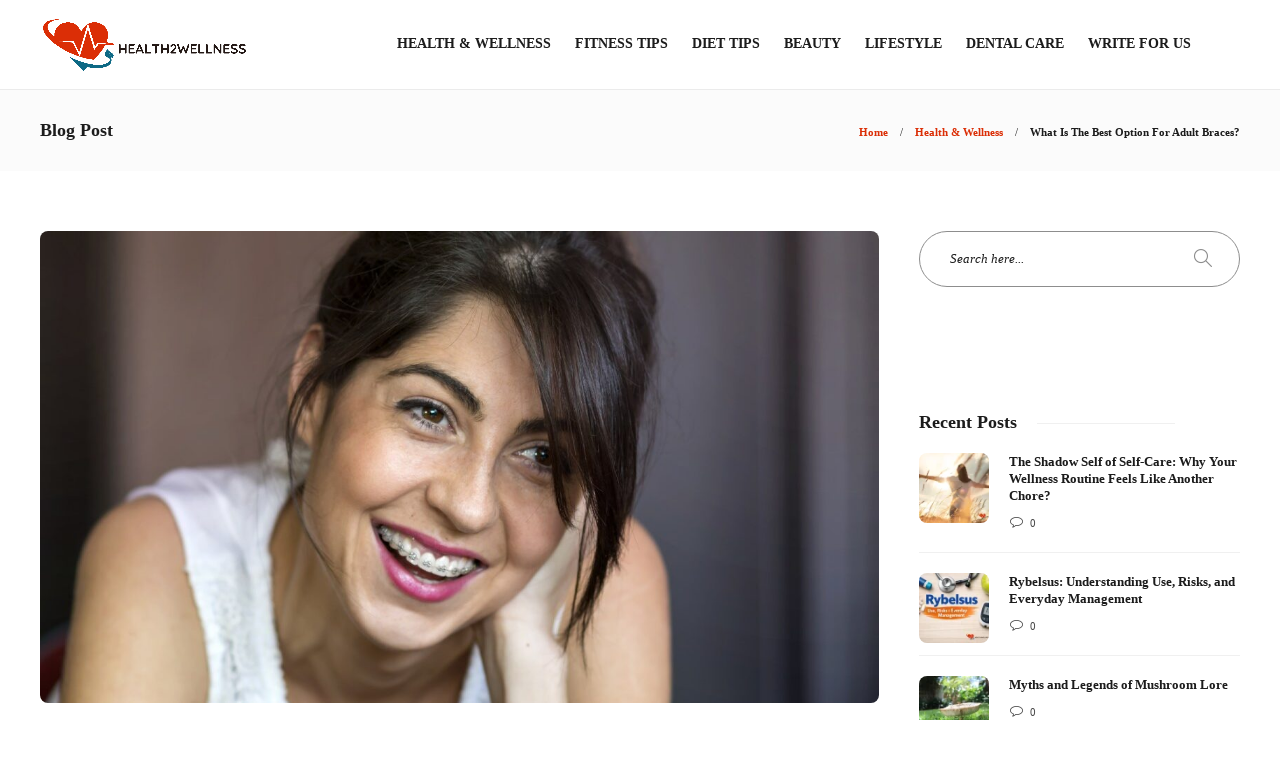

--- FILE ---
content_type: text/html; charset=UTF-8
request_url: https://www.health2wellnessblog.com/what-is-the-best-option-for-adult-braces/
body_size: 24324
content:
<!DOCTYPE html>
<html lang="en-US">
<head>
	<meta charset="UTF-8">
			<meta name="viewport" content="width=device-width, initial-scale=1">
		<style>
#wpadminbar #wp-admin-bar-wccp_free_top_button .ab-icon:before {
	content: "\f160";
	color: #02CA02;
	top: 3px;
}
#wpadminbar #wp-admin-bar-wccp_free_top_button .ab-icon {
	transform: rotate(45deg);
}
</style>
<meta name='robots' content='index, follow, max-image-preview:large, max-snippet:-1, max-video-preview:-1' />

	<!-- This site is optimized with the Yoast SEO plugin v26.7 - https://yoast.com/wordpress/plugins/seo/ -->
	<title>What Is The Best Option For Adult Braces? - Health2Wellness</title>
	<meta name="description" content="We help you decide which adult braces could be the right choice for you, here is a guide to the most common types of braces for adults." />
	<link rel="canonical" href="https://www.health2wellnessblog.com/what-is-the-best-option-for-adult-braces/" />
	<meta property="og:locale" content="en_US" />
	<meta property="og:type" content="article" />
	<meta property="og:title" content="What Is The Best Option For Adult Braces? - Health2Wellness" />
	<meta property="og:description" content="We help you decide which adult braces could be the right choice for you, here is a guide to the most common types of braces for adults." />
	<meta property="og:url" content="https://www.health2wellnessblog.com/what-is-the-best-option-for-adult-braces/" />
	<meta property="og:site_name" content="Health2Wellness" />
	<meta property="article:author" content="https://www.facebook.com/health2wellnessblogs" />
	<meta property="article:published_time" content="2023-02-10T09:39:13+00:00" />
	<meta property="og:image" content="https://www.health2wellnessblog.com/wp-content/uploads/2023/02/what-is-the-best-option-for-adult-braces.jpg" />
	<meta property="og:image:width" content="1200" />
	<meta property="og:image:height" content="800" />
	<meta property="og:image:type" content="image/jpeg" />
	<meta name="author" content="Health2Wellness" />
	<meta name="twitter:card" content="summary_large_image" />
	<meta name="twitter:creator" content="@https://twitter.com/Health2Wellnes1" />
	<meta name="twitter:label1" content="Written by" />
	<meta name="twitter:data1" content="Health2Wellness" />
	<meta name="twitter:label2" content="Est. reading time" />
	<meta name="twitter:data2" content="9 minutes" />
	<script type="application/ld+json" class="yoast-schema-graph">{"@context":"https://schema.org","@graph":[{"@type":"Article","@id":"https://www.health2wellnessblog.com/what-is-the-best-option-for-adult-braces/#article","isPartOf":{"@id":"https://www.health2wellnessblog.com/what-is-the-best-option-for-adult-braces/"},"author":{"name":"Health2Wellness","@id":"https://www.health2wellnessblog.com/#/schema/person/f6a1a86cc1e16e2fb827deb674b44a96"},"headline":"What Is The Best Option For Adult Braces?","datePublished":"2023-02-10T09:39:13+00:00","mainEntityOfPage":{"@id":"https://www.health2wellnessblog.com/what-is-the-best-option-for-adult-braces/"},"wordCount":1862,"commentCount":0,"image":{"@id":"https://www.health2wellnessblog.com/what-is-the-best-option-for-adult-braces/#primaryimage"},"thumbnailUrl":"https://www.health2wellnessblog.com/wp-content/uploads/2023/02/what-is-the-best-option-for-adult-braces.jpg","articleSection":["Dental Care","Health &amp; Wellness"],"inLanguage":"en-US","potentialAction":[{"@type":"CommentAction","name":"Comment","target":["https://www.health2wellnessblog.com/what-is-the-best-option-for-adult-braces/#respond"]}]},{"@type":"WebPage","@id":"https://www.health2wellnessblog.com/what-is-the-best-option-for-adult-braces/","url":"https://www.health2wellnessblog.com/what-is-the-best-option-for-adult-braces/","name":"What Is The Best Option For Adult Braces? - Health2Wellness","isPartOf":{"@id":"https://www.health2wellnessblog.com/#website"},"primaryImageOfPage":{"@id":"https://www.health2wellnessblog.com/what-is-the-best-option-for-adult-braces/#primaryimage"},"image":{"@id":"https://www.health2wellnessblog.com/what-is-the-best-option-for-adult-braces/#primaryimage"},"thumbnailUrl":"https://www.health2wellnessblog.com/wp-content/uploads/2023/02/what-is-the-best-option-for-adult-braces.jpg","datePublished":"2023-02-10T09:39:13+00:00","author":{"@id":"https://www.health2wellnessblog.com/#/schema/person/f6a1a86cc1e16e2fb827deb674b44a96"},"description":"We help you decide which adult braces could be the right choice for you, here is a guide to the most common types of braces for adults.","breadcrumb":{"@id":"https://www.health2wellnessblog.com/what-is-the-best-option-for-adult-braces/#breadcrumb"},"inLanguage":"en-US","potentialAction":[{"@type":"ReadAction","target":["https://www.health2wellnessblog.com/what-is-the-best-option-for-adult-braces/"]}]},{"@type":"ImageObject","inLanguage":"en-US","@id":"https://www.health2wellnessblog.com/what-is-the-best-option-for-adult-braces/#primaryimage","url":"https://www.health2wellnessblog.com/wp-content/uploads/2023/02/what-is-the-best-option-for-adult-braces.jpg","contentUrl":"https://www.health2wellnessblog.com/wp-content/uploads/2023/02/what-is-the-best-option-for-adult-braces.jpg","width":1200,"height":800,"caption":"what is the best option for adult braces"},{"@type":"BreadcrumbList","@id":"https://www.health2wellnessblog.com/what-is-the-best-option-for-adult-braces/#breadcrumb","itemListElement":[{"@type":"ListItem","position":1,"name":"Home","item":"https://www.health2wellnessblog.com/"},{"@type":"ListItem","position":2,"name":"Blog","item":"https://www.health2wellnessblog.com/blog/"},{"@type":"ListItem","position":3,"name":"Dental Care","item":"https://www.health2wellnessblog.com/category/dental-care/"},{"@type":"ListItem","position":4,"name":"What Is The Best Option For Adult Braces?"}]},{"@type":"WebSite","@id":"https://www.health2wellnessblog.com/#website","url":"https://www.health2wellnessblog.com/","name":"Health2Wellness","description":"","potentialAction":[{"@type":"SearchAction","target":{"@type":"EntryPoint","urlTemplate":"https://www.health2wellnessblog.com/?s={search_term_string}"},"query-input":{"@type":"PropertyValueSpecification","valueRequired":true,"valueName":"search_term_string"}}],"inLanguage":"en-US"},{"@type":"Person","@id":"https://www.health2wellnessblog.com/#/schema/person/f6a1a86cc1e16e2fb827deb674b44a96","name":"Health2Wellness","image":{"@type":"ImageObject","inLanguage":"en-US","@id":"https://www.health2wellnessblog.com/#/schema/person/image/","url":"https://secure.gravatar.com/avatar/34ae9209073205ce20dcfa0c473d5b76d105561ebf948f595f0582dd9447a62d?s=96&d=mm&r=g","contentUrl":"https://secure.gravatar.com/avatar/34ae9209073205ce20dcfa0c473d5b76d105561ebf948f595f0582dd9447a62d?s=96&d=mm&r=g","caption":"Health2Wellness"},"description":"We are nutritionist, health writer's, and food bloggers. Check it out our latest health &amp; wellness articles on fitness, diet, and healthy living.","sameAs":["https://www.facebook.com/health2wellnessblogs","https://www.linkedin.com/company/health2wellnessblog/","https://in.pinterest.com/health2wellnessblog/","https://x.com/https://twitter.com/Health2Wellnes1"],"url":"https://www.health2wellnessblog.com/author/health2wellness/"}]}</script>
	<!-- / Yoast SEO plugin. -->


<link rel="amphtml" href="https://www.health2wellnessblog.com/what-is-the-best-option-for-adult-braces/amp/" /><meta name="generator" content="AMP for WP 1.1.11"/><link rel="alternate" type="application/rss+xml" title="Health2Wellness &raquo; Feed" href="https://www.health2wellnessblog.com/feed/" />
<link rel="alternate" type="application/rss+xml" title="Health2Wellness &raquo; Comments Feed" href="https://www.health2wellnessblog.com/comments/feed/" />
<link rel="alternate" type="application/rss+xml" title="Health2Wellness &raquo; What Is The Best Option For Adult Braces? Comments Feed" href="https://www.health2wellnessblog.com/what-is-the-best-option-for-adult-braces/feed/" />
<link rel="alternate" title="oEmbed (JSON)" type="application/json+oembed" href="https://www.health2wellnessblog.com/wp-json/oembed/1.0/embed?url=https%3A%2F%2Fwww.health2wellnessblog.com%2Fwhat-is-the-best-option-for-adult-braces%2F" />
<link rel="alternate" title="oEmbed (XML)" type="text/xml+oembed" href="https://www.health2wellnessblog.com/wp-json/oembed/1.0/embed?url=https%3A%2F%2Fwww.health2wellnessblog.com%2Fwhat-is-the-best-option-for-adult-braces%2F&#038;format=xml" />
<style id='wp-img-auto-sizes-contain-inline-css' type='text/css'>
img:is([sizes=auto i],[sizes^="auto," i]){contain-intrinsic-size:3000px 1500px}
/*# sourceURL=wp-img-auto-sizes-contain-inline-css */
</style>

<style id='wp-emoji-styles-inline-css' type='text/css'>

	img.wp-smiley, img.emoji {
		display: inline !important;
		border: none !important;
		box-shadow: none !important;
		height: 1em !important;
		width: 1em !important;
		margin: 0 0.07em !important;
		vertical-align: -0.1em !important;
		background: none !important;
		padding: 0 !important;
	}
/*# sourceURL=wp-emoji-styles-inline-css */
</style>
<link rel='stylesheet' id='wp-block-library-css' href='https://www.health2wellnessblog.com/wp-includes/css/dist/block-library/style.min.css?ver=96c21f50c50a0e0507f1bdddada3c2a6' type='text/css' media='all' />
<style id='global-styles-inline-css' type='text/css'>
:root{--wp--preset--aspect-ratio--square: 1;--wp--preset--aspect-ratio--4-3: 4/3;--wp--preset--aspect-ratio--3-4: 3/4;--wp--preset--aspect-ratio--3-2: 3/2;--wp--preset--aspect-ratio--2-3: 2/3;--wp--preset--aspect-ratio--16-9: 16/9;--wp--preset--aspect-ratio--9-16: 9/16;--wp--preset--color--black: #000000;--wp--preset--color--cyan-bluish-gray: #abb8c3;--wp--preset--color--white: #ffffff;--wp--preset--color--pale-pink: #f78da7;--wp--preset--color--vivid-red: #cf2e2e;--wp--preset--color--luminous-vivid-orange: #ff6900;--wp--preset--color--luminous-vivid-amber: #fcb900;--wp--preset--color--light-green-cyan: #7bdcb5;--wp--preset--color--vivid-green-cyan: #00d084;--wp--preset--color--pale-cyan-blue: #8ed1fc;--wp--preset--color--vivid-cyan-blue: #0693e3;--wp--preset--color--vivid-purple: #9b51e0;--wp--preset--gradient--vivid-cyan-blue-to-vivid-purple: linear-gradient(135deg,rgb(6,147,227) 0%,rgb(155,81,224) 100%);--wp--preset--gradient--light-green-cyan-to-vivid-green-cyan: linear-gradient(135deg,rgb(122,220,180) 0%,rgb(0,208,130) 100%);--wp--preset--gradient--luminous-vivid-amber-to-luminous-vivid-orange: linear-gradient(135deg,rgb(252,185,0) 0%,rgb(255,105,0) 100%);--wp--preset--gradient--luminous-vivid-orange-to-vivid-red: linear-gradient(135deg,rgb(255,105,0) 0%,rgb(207,46,46) 100%);--wp--preset--gradient--very-light-gray-to-cyan-bluish-gray: linear-gradient(135deg,rgb(238,238,238) 0%,rgb(169,184,195) 100%);--wp--preset--gradient--cool-to-warm-spectrum: linear-gradient(135deg,rgb(74,234,220) 0%,rgb(151,120,209) 20%,rgb(207,42,186) 40%,rgb(238,44,130) 60%,rgb(251,105,98) 80%,rgb(254,248,76) 100%);--wp--preset--gradient--blush-light-purple: linear-gradient(135deg,rgb(255,206,236) 0%,rgb(152,150,240) 100%);--wp--preset--gradient--blush-bordeaux: linear-gradient(135deg,rgb(254,205,165) 0%,rgb(254,45,45) 50%,rgb(107,0,62) 100%);--wp--preset--gradient--luminous-dusk: linear-gradient(135deg,rgb(255,203,112) 0%,rgb(199,81,192) 50%,rgb(65,88,208) 100%);--wp--preset--gradient--pale-ocean: linear-gradient(135deg,rgb(255,245,203) 0%,rgb(182,227,212) 50%,rgb(51,167,181) 100%);--wp--preset--gradient--electric-grass: linear-gradient(135deg,rgb(202,248,128) 0%,rgb(113,206,126) 100%);--wp--preset--gradient--midnight: linear-gradient(135deg,rgb(2,3,129) 0%,rgb(40,116,252) 100%);--wp--preset--font-size--small: 13px;--wp--preset--font-size--medium: 20px;--wp--preset--font-size--large: 36px;--wp--preset--font-size--x-large: 42px;--wp--preset--spacing--20: 0.44rem;--wp--preset--spacing--30: 0.67rem;--wp--preset--spacing--40: 1rem;--wp--preset--spacing--50: 1.5rem;--wp--preset--spacing--60: 2.25rem;--wp--preset--spacing--70: 3.38rem;--wp--preset--spacing--80: 5.06rem;--wp--preset--shadow--natural: 6px 6px 9px rgba(0, 0, 0, 0.2);--wp--preset--shadow--deep: 12px 12px 50px rgba(0, 0, 0, 0.4);--wp--preset--shadow--sharp: 6px 6px 0px rgba(0, 0, 0, 0.2);--wp--preset--shadow--outlined: 6px 6px 0px -3px rgb(255, 255, 255), 6px 6px rgb(0, 0, 0);--wp--preset--shadow--crisp: 6px 6px 0px rgb(0, 0, 0);}:where(.is-layout-flex){gap: 0.5em;}:where(.is-layout-grid){gap: 0.5em;}body .is-layout-flex{display: flex;}.is-layout-flex{flex-wrap: wrap;align-items: center;}.is-layout-flex > :is(*, div){margin: 0;}body .is-layout-grid{display: grid;}.is-layout-grid > :is(*, div){margin: 0;}:where(.wp-block-columns.is-layout-flex){gap: 2em;}:where(.wp-block-columns.is-layout-grid){gap: 2em;}:where(.wp-block-post-template.is-layout-flex){gap: 1.25em;}:where(.wp-block-post-template.is-layout-grid){gap: 1.25em;}.has-black-color{color: var(--wp--preset--color--black) !important;}.has-cyan-bluish-gray-color{color: var(--wp--preset--color--cyan-bluish-gray) !important;}.has-white-color{color: var(--wp--preset--color--white) !important;}.has-pale-pink-color{color: var(--wp--preset--color--pale-pink) !important;}.has-vivid-red-color{color: var(--wp--preset--color--vivid-red) !important;}.has-luminous-vivid-orange-color{color: var(--wp--preset--color--luminous-vivid-orange) !important;}.has-luminous-vivid-amber-color{color: var(--wp--preset--color--luminous-vivid-amber) !important;}.has-light-green-cyan-color{color: var(--wp--preset--color--light-green-cyan) !important;}.has-vivid-green-cyan-color{color: var(--wp--preset--color--vivid-green-cyan) !important;}.has-pale-cyan-blue-color{color: var(--wp--preset--color--pale-cyan-blue) !important;}.has-vivid-cyan-blue-color{color: var(--wp--preset--color--vivid-cyan-blue) !important;}.has-vivid-purple-color{color: var(--wp--preset--color--vivid-purple) !important;}.has-black-background-color{background-color: var(--wp--preset--color--black) !important;}.has-cyan-bluish-gray-background-color{background-color: var(--wp--preset--color--cyan-bluish-gray) !important;}.has-white-background-color{background-color: var(--wp--preset--color--white) !important;}.has-pale-pink-background-color{background-color: var(--wp--preset--color--pale-pink) !important;}.has-vivid-red-background-color{background-color: var(--wp--preset--color--vivid-red) !important;}.has-luminous-vivid-orange-background-color{background-color: var(--wp--preset--color--luminous-vivid-orange) !important;}.has-luminous-vivid-amber-background-color{background-color: var(--wp--preset--color--luminous-vivid-amber) !important;}.has-light-green-cyan-background-color{background-color: var(--wp--preset--color--light-green-cyan) !important;}.has-vivid-green-cyan-background-color{background-color: var(--wp--preset--color--vivid-green-cyan) !important;}.has-pale-cyan-blue-background-color{background-color: var(--wp--preset--color--pale-cyan-blue) !important;}.has-vivid-cyan-blue-background-color{background-color: var(--wp--preset--color--vivid-cyan-blue) !important;}.has-vivid-purple-background-color{background-color: var(--wp--preset--color--vivid-purple) !important;}.has-black-border-color{border-color: var(--wp--preset--color--black) !important;}.has-cyan-bluish-gray-border-color{border-color: var(--wp--preset--color--cyan-bluish-gray) !important;}.has-white-border-color{border-color: var(--wp--preset--color--white) !important;}.has-pale-pink-border-color{border-color: var(--wp--preset--color--pale-pink) !important;}.has-vivid-red-border-color{border-color: var(--wp--preset--color--vivid-red) !important;}.has-luminous-vivid-orange-border-color{border-color: var(--wp--preset--color--luminous-vivid-orange) !important;}.has-luminous-vivid-amber-border-color{border-color: var(--wp--preset--color--luminous-vivid-amber) !important;}.has-light-green-cyan-border-color{border-color: var(--wp--preset--color--light-green-cyan) !important;}.has-vivid-green-cyan-border-color{border-color: var(--wp--preset--color--vivid-green-cyan) !important;}.has-pale-cyan-blue-border-color{border-color: var(--wp--preset--color--pale-cyan-blue) !important;}.has-vivid-cyan-blue-border-color{border-color: var(--wp--preset--color--vivid-cyan-blue) !important;}.has-vivid-purple-border-color{border-color: var(--wp--preset--color--vivid-purple) !important;}.has-vivid-cyan-blue-to-vivid-purple-gradient-background{background: var(--wp--preset--gradient--vivid-cyan-blue-to-vivid-purple) !important;}.has-light-green-cyan-to-vivid-green-cyan-gradient-background{background: var(--wp--preset--gradient--light-green-cyan-to-vivid-green-cyan) !important;}.has-luminous-vivid-amber-to-luminous-vivid-orange-gradient-background{background: var(--wp--preset--gradient--luminous-vivid-amber-to-luminous-vivid-orange) !important;}.has-luminous-vivid-orange-to-vivid-red-gradient-background{background: var(--wp--preset--gradient--luminous-vivid-orange-to-vivid-red) !important;}.has-very-light-gray-to-cyan-bluish-gray-gradient-background{background: var(--wp--preset--gradient--very-light-gray-to-cyan-bluish-gray) !important;}.has-cool-to-warm-spectrum-gradient-background{background: var(--wp--preset--gradient--cool-to-warm-spectrum) !important;}.has-blush-light-purple-gradient-background{background: var(--wp--preset--gradient--blush-light-purple) !important;}.has-blush-bordeaux-gradient-background{background: var(--wp--preset--gradient--blush-bordeaux) !important;}.has-luminous-dusk-gradient-background{background: var(--wp--preset--gradient--luminous-dusk) !important;}.has-pale-ocean-gradient-background{background: var(--wp--preset--gradient--pale-ocean) !important;}.has-electric-grass-gradient-background{background: var(--wp--preset--gradient--electric-grass) !important;}.has-midnight-gradient-background{background: var(--wp--preset--gradient--midnight) !important;}.has-small-font-size{font-size: var(--wp--preset--font-size--small) !important;}.has-medium-font-size{font-size: var(--wp--preset--font-size--medium) !important;}.has-large-font-size{font-size: var(--wp--preset--font-size--large) !important;}.has-x-large-font-size{font-size: var(--wp--preset--font-size--x-large) !important;}
/*# sourceURL=global-styles-inline-css */
</style>

<style id='classic-theme-styles-inline-css' type='text/css'>
/*! This file is auto-generated */
.wp-block-button__link{color:#fff;background-color:#32373c;border-radius:9999px;box-shadow:none;text-decoration:none;padding:calc(.667em + 2px) calc(1.333em + 2px);font-size:1.125em}.wp-block-file__button{background:#32373c;color:#fff;text-decoration:none}
/*# sourceURL=/wp-includes/css/classic-themes.min.css */
</style>
<link rel='stylesheet' id='contact-form-7-css' href='https://www.health2wellnessblog.com/wp-content/plugins/contact-form-7/includes/css/styles.css?ver=6.1.4' type='text/css' media='all' />
<link rel='stylesheet' id='ez-toc-css' href='https://www.health2wellnessblog.com/wp-content/plugins/easy-table-of-contents/assets/css/screen.min.css?ver=2.0.80' type='text/css' media='all' />
<style id='ez-toc-inline-css' type='text/css'>
div#ez-toc-container .ez-toc-title {font-size: 120%;}div#ez-toc-container .ez-toc-title {font-weight: 500;}div#ez-toc-container ul li , div#ez-toc-container ul li a {font-size: 95%;}div#ez-toc-container ul li , div#ez-toc-container ul li a {font-weight: 500;}div#ez-toc-container nav ul ul li {font-size: 90%;}.ez-toc-box-title {font-weight: bold; margin-bottom: 10px; text-align: center; text-transform: uppercase; letter-spacing: 1px; color: #666; padding-bottom: 5px;position:absolute;top:-4%;left:5%;background-color: inherit;transition: top 0.3s ease;}.ez-toc-box-title.toc-closed {top:-25%;}
.ez-toc-container-direction {direction: ltr;}.ez-toc-counter ul{counter-reset: item ;}.ez-toc-counter nav ul li a::before {content: counters(item, '.', decimal) '. ';display: inline-block;counter-increment: item;flex-grow: 0;flex-shrink: 0;margin-right: .2em; float: left; }.ez-toc-widget-direction {direction: ltr;}.ez-toc-widget-container ul{counter-reset: item ;}.ez-toc-widget-container nav ul li a::before {content: counters(item, '.', decimal) '. ';display: inline-block;counter-increment: item;flex-grow: 0;flex-shrink: 0;margin-right: .2em; float: left; }
/*# sourceURL=ez-toc-inline-css */
</style>
<link rel='stylesheet' id='font-awesome-css' href='https://www.health2wellnessblog.com/wp-content/plugins/js_composer/assets/lib/bower/font-awesome/css/font-awesome.min.css?ver=6.0.5' type='text/css' media='all' />
<link rel='stylesheet' id='bootstrap-css' href='https://www.health2wellnessblog.com/wp-content/themes/gillion/css/plugins/bootstrap.min.css?ver=3.3.4' type='text/css' media='all' />
<link rel='stylesheet' id='gillion-plugins-css' href='https://www.health2wellnessblog.com/wp-content/themes/gillion/css/plugins.css?ver=96c21f50c50a0e0507f1bdddada3c2a6' type='text/css' media='all' />
<link rel='stylesheet' id='gillion-styles-css' href='https://www.health2wellnessblog.com/wp-content/themes/gillion/style.css?ver=96c21f50c50a0e0507f1bdddada3c2a6' type='text/css' media='all' />
<link rel='stylesheet' id='gillion-responsive-css' href='https://www.health2wellnessblog.com/wp-content/themes/gillion/css/responsive.css?ver=96c21f50c50a0e0507f1bdddada3c2a6' type='text/css' media='all' />
<style id='gillion-responsive-inline-css' type='text/css'>
 



/*# sourceURL=gillion-responsive-inline-css */
</style>
<link rel='stylesheet' id='gillion-theme-settings-css' href='https://www.health2wellnessblog.com/wp-content/uploads/gillion-dynamic-styles.css?ver=276383069' type='text/css' media='all' />
<link rel='stylesheet' id='gillion-child-style-css' href='https://www.health2wellnessblog.com/wp-content/themes/gillion-child/style.css?ver=96c21f50c50a0e0507f1bdddada3c2a6' type='text/css' media='all' />
<script type="text/javascript" src="https://www.health2wellnessblog.com/wp-includes/js/jquery/jquery.min.js?ver=3.7.1" id="jquery-core-js"></script>
<script type="text/javascript" src="https://www.health2wellnessblog.com/wp-includes/js/jquery/jquery-migrate.min.js?ver=3.4.1" id="jquery-migrate-js"></script>
<script type="text/javascript" src="https://www.health2wellnessblog.com/wp-content/themes/gillion/js/plugins.js?ver=96c21f50c50a0e0507f1bdddada3c2a6" id="gillion-plugins-js"></script>
<script type="text/javascript" id="gillion-scripts-js-extra">
/* <![CDATA[ */
var gillion_loadmore_posts = {"ajax_url":"https://www.health2wellnessblog.com/wp-admin/admin-ajax.php"};
var gillion = {"siteurl":"https://www.health2wellnessblog.com/","loggedin":"","page_loader":"0","notice":"","header_animation_dropdown_delay":"1000","header_animation_dropdown":"easeOutQuint","header_animation_dropdown_speed":"300","lightbox_opacity":"0.88","lightbox_transition":"elastic","page_numbers_prev":"Previous","page_numbers_next":"Next","rtl_support":"","footer_parallax":"","social_share":"{\"twitter\":true,\"facebook\":true,\"linkedin\":true,\"pinterest\":true,\"whatsapp\":true}","text_show_all":"Show All"};
//# sourceURL=gillion-scripts-js-extra
/* ]]> */
</script>
<script type="text/javascript" src="https://www.health2wellnessblog.com/wp-content/themes/gillion/js/scripts.js?ver=96c21f50c50a0e0507f1bdddada3c2a6" id="gillion-scripts-js"></script>
<script type="text/javascript" src="https://www.health2wellnessblog.com/wp-content/themes/gillion-child/js/scripts.js?ver=96c21f50c50a0e0507f1bdddada3c2a6" id="gillion-child-scripts-js"></script>
<link rel="https://api.w.org/" href="https://www.health2wellnessblog.com/wp-json/" /><link rel="alternate" title="JSON" type="application/json" href="https://www.health2wellnessblog.com/wp-json/wp/v2/posts/7028" /><link rel="EditURI" type="application/rsd+xml" title="RSD" href="https://www.health2wellnessblog.com/xmlrpc.php?rsd" />

<link rel='shortlink' href='https://www.health2wellnessblog.com/?p=7028' />
<script id="wpcp_disable_selection" type="text/javascript">
var image_save_msg='You are not allowed to save images!';
	var no_menu_msg='Context Menu disabled!';
	var smessage = "Content is protected !!";

function disableEnterKey(e)
{
	var elemtype = e.target.tagName;
	
	elemtype = elemtype.toUpperCase();
	
	if (elemtype == "TEXT" || elemtype == "TEXTAREA" || elemtype == "INPUT" || elemtype == "PASSWORD" || elemtype == "SELECT" || elemtype == "OPTION" || elemtype == "EMBED")
	{
		elemtype = 'TEXT';
	}
	
	if (e.ctrlKey){
     var key;
     if(window.event)
          key = window.event.keyCode;     //IE
     else
          key = e.which;     //firefox (97)
    //if (key != 17) alert(key);
     if (elemtype!= 'TEXT' && (key == 97 || key == 65 || key == 67 || key == 99 || key == 88 || key == 120 || key == 26 || key == 85  || key == 86 || key == 83 || key == 43 || key == 73))
     {
		if(wccp_free_iscontenteditable(e)) return true;
		show_wpcp_message('You are not allowed to copy content or view source');
		return false;
     }else
     	return true;
     }
}


/*For contenteditable tags*/
function wccp_free_iscontenteditable(e)
{
	var e = e || window.event; // also there is no e.target property in IE. instead IE uses window.event.srcElement
  	
	var target = e.target || e.srcElement;

	var elemtype = e.target.nodeName;
	
	elemtype = elemtype.toUpperCase();
	
	var iscontenteditable = "false";
		
	if(typeof target.getAttribute!="undefined" ) iscontenteditable = target.getAttribute("contenteditable"); // Return true or false as string
	
	var iscontenteditable2 = false;
	
	if(typeof target.isContentEditable!="undefined" ) iscontenteditable2 = target.isContentEditable; // Return true or false as boolean

	if(target.parentElement.isContentEditable) iscontenteditable2 = true;
	
	if (iscontenteditable == "true" || iscontenteditable2 == true)
	{
		if(typeof target.style!="undefined" ) target.style.cursor = "text";
		
		return true;
	}
}

////////////////////////////////////
function disable_copy(e)
{	
	var e = e || window.event; // also there is no e.target property in IE. instead IE uses window.event.srcElement
	
	var elemtype = e.target.tagName;
	
	elemtype = elemtype.toUpperCase();
	
	if (elemtype == "TEXT" || elemtype == "TEXTAREA" || elemtype == "INPUT" || elemtype == "PASSWORD" || elemtype == "SELECT" || elemtype == "OPTION" || elemtype == "EMBED")
	{
		elemtype = 'TEXT';
	}
	
	if(wccp_free_iscontenteditable(e)) return true;
	
	var isSafari = /Safari/.test(navigator.userAgent) && /Apple Computer/.test(navigator.vendor);
	
	var checker_IMG = '';
	if (elemtype == "IMG" && checker_IMG == 'checked' && e.detail >= 2) {show_wpcp_message(alertMsg_IMG);return false;}
	if (elemtype != "TEXT")
	{
		if (smessage !== "" && e.detail == 2)
			show_wpcp_message(smessage);
		
		if (isSafari)
			return true;
		else
			return false;
	}	
}

//////////////////////////////////////////
function disable_copy_ie()
{
	var e = e || window.event;
	var elemtype = window.event.srcElement.nodeName;
	elemtype = elemtype.toUpperCase();
	if(wccp_free_iscontenteditable(e)) return true;
	if (elemtype == "IMG") {show_wpcp_message(alertMsg_IMG);return false;}
	if (elemtype != "TEXT" && elemtype != "TEXTAREA" && elemtype != "INPUT" && elemtype != "PASSWORD" && elemtype != "SELECT" && elemtype != "OPTION" && elemtype != "EMBED")
	{
		return false;
	}
}	
function reEnable()
{
	return true;
}
document.onkeydown = disableEnterKey;
document.onselectstart = disable_copy_ie;
if(navigator.userAgent.indexOf('MSIE')==-1)
{
	document.onmousedown = disable_copy;
	document.onclick = reEnable;
}
function disableSelection(target)
{
    //For IE This code will work
    if (typeof target.onselectstart!="undefined")
    target.onselectstart = disable_copy_ie;
    
    //For Firefox This code will work
    else if (typeof target.style.MozUserSelect!="undefined")
    {target.style.MozUserSelect="none";}
    
    //All other  (ie: Opera) This code will work
    else
    target.onmousedown=function(){return false}
    target.style.cursor = "default";
}
//Calling the JS function directly just after body load
window.onload = function(){disableSelection(document.body);};

//////////////////special for safari Start////////////////
var onlongtouch;
var timer;
var touchduration = 1000; //length of time we want the user to touch before we do something

var elemtype = "";
function touchstart(e) {
	var e = e || window.event;
  // also there is no e.target property in IE.
  // instead IE uses window.event.srcElement
  	var target = e.target || e.srcElement;
	
	elemtype = window.event.srcElement.nodeName;
	
	elemtype = elemtype.toUpperCase();
	
	if(!wccp_pro_is_passive()) e.preventDefault();
	if (!timer) {
		timer = setTimeout(onlongtouch, touchduration);
	}
}

function touchend() {
    //stops short touches from firing the event
    if (timer) {
        clearTimeout(timer);
        timer = null;
    }
	onlongtouch();
}

onlongtouch = function(e) { //this will clear the current selection if anything selected
	
	if (elemtype != "TEXT" && elemtype != "TEXTAREA" && elemtype != "INPUT" && elemtype != "PASSWORD" && elemtype != "SELECT" && elemtype != "EMBED" && elemtype != "OPTION")	
	{
		if (window.getSelection) {
			if (window.getSelection().empty) {  // Chrome
			window.getSelection().empty();
			} else if (window.getSelection().removeAllRanges) {  // Firefox
			window.getSelection().removeAllRanges();
			}
		} else if (document.selection) {  // IE?
			document.selection.empty();
		}
		return false;
	}
};

document.addEventListener("DOMContentLoaded", function(event) { 
    window.addEventListener("touchstart", touchstart, false);
    window.addEventListener("touchend", touchend, false);
});

function wccp_pro_is_passive() {

  var cold = false,
  hike = function() {};

  try {
	  const object1 = {};
  var aid = Object.defineProperty(object1, 'passive', {
  get() {cold = true}
  });
  window.addEventListener('test', hike, aid);
  window.removeEventListener('test', hike, aid);
  } catch (e) {}

  return cold;
}
/*special for safari End*/
</script>
<style>
.unselectable
{
-moz-user-select:none;
-webkit-user-select:none;
cursor: default;
}
html
{
-webkit-touch-callout: none;
-webkit-user-select: none;
-khtml-user-select: none;
-moz-user-select: none;
-ms-user-select: none;
user-select: none;
-webkit-tap-highlight-color: rgba(0,0,0,0);
}
</style>
<script id="wpcp_css_disable_selection" type="text/javascript">
var e = document.getElementsByTagName('body')[0];
if(e)
{
	e.setAttribute('unselectable',"on");
}
</script>
      <meta name="onesignal" content="wordpress-plugin"/>
            <script>

      window.OneSignalDeferred = window.OneSignalDeferred || [];

      OneSignalDeferred.push(function(OneSignal) {
        var oneSignal_options = {};
        window._oneSignalInitOptions = oneSignal_options;

        oneSignal_options['serviceWorkerParam'] = { scope: '/' };
oneSignal_options['serviceWorkerPath'] = 'OneSignalSDKWorker.js.php';

        OneSignal.Notifications.setDefaultUrl("https://www.health2wellnessblog.com");

        oneSignal_options['wordpress'] = true;
oneSignal_options['appId'] = 'a503b741-c811-499d-961c-a9bbb8e9e015';
oneSignal_options['allowLocalhostAsSecureOrigin'] = true;
oneSignal_options['welcomeNotification'] = { };
oneSignal_options['welcomeNotification']['title'] = "";
oneSignal_options['welcomeNotification']['message'] = "";
oneSignal_options['path'] = "https://www.health2wellnessblog.com/wp-content/plugins/onesignal-free-web-push-notifications/sdk_files/";
oneSignal_options['safari_web_id'] = "web.onesignal.auto.24c5a223-602c-4339-a230-554aefc554b5";
oneSignal_options['promptOptions'] = { };
oneSignal_options['notifyButton'] = { };
oneSignal_options['notifyButton']['enable'] = true;
oneSignal_options['notifyButton']['position'] = 'bottom-right';
oneSignal_options['notifyButton']['theme'] = 'default';
oneSignal_options['notifyButton']['size'] = 'medium';
oneSignal_options['notifyButton']['showCredit'] = true;
oneSignal_options['notifyButton']['text'] = {};
              OneSignal.init(window._oneSignalInitOptions);
              OneSignal.Slidedown.promptPush()      });

      function documentInitOneSignal() {
        var oneSignal_elements = document.getElementsByClassName("OneSignal-prompt");

        var oneSignalLinkClickHandler = function(event) { OneSignal.Notifications.requestPermission(); event.preventDefault(); };        for(var i = 0; i < oneSignal_elements.length; i++)
          oneSignal_elements[i].addEventListener('click', oneSignalLinkClickHandler, false);
      }

      if (document.readyState === 'complete') {
           documentInitOneSignal();
      }
      else {
           window.addEventListener("load", function(event){
               documentInitOneSignal();
          });
      }
    </script>
<meta name="generator" content="Powered by WPBakery Page Builder - drag and drop page builder for WordPress."/>
    <script>
		if(screen.width<769){
        	window.location = "https://www.health2wellnessblog.com/what-is-the-best-option-for-adult-braces/amp/";
        }
    	</script>
<link rel="icon" href="https://www.health2wellnessblog.com/wp-content/uploads/2019/08/favicon.png" sizes="32x32" />
<link rel="icon" href="https://www.health2wellnessblog.com/wp-content/uploads/2019/08/favicon.png" sizes="192x192" />
<link rel="apple-touch-icon" href="https://www.health2wellnessblog.com/wp-content/uploads/2019/08/favicon.png" />
<meta name="msapplication-TileImage" content="https://www.health2wellnessblog.com/wp-content/uploads/2019/08/favicon.png" />
		<style type="text/css" id="wp-custom-css">
			.page.page-id-6521 .content-container .container.entry-content {
    padding: 0 !important;
}

#categories-3 .cat-item.cat-item-104 {display:none !important;}		</style>
		<noscript><style> .wpb_animate_when_almost_visible { opacity: 1; }</style></noscript>	<meta name="p:domain_verify" content="d7f481ec252ae10543a57c30029f2bf3"/>
</head>
<body class="wp-singular post-template-default single single-post postid-7028 single-format-standard wp-theme-gillion wp-child-theme-gillion-child unselectable singular sh-body-header-sticky sh-title-style1 sh-section-tabs-style1 sh-carousel-style1 sh-carousel-position-title sh-post-categories-style1 sh-review-style1 sh-meta-order-bottom sh-instagram-widget-columns2 sh-categories-position-title sh-media-icon-style1 sh-wc-labels-off wpb-js-composer js-comp-ver-6.0.5 vc_responsive">


<div class="sh-header-side">
			
<div id="about_us-2" class="widget_about_us widget-item widget_about_us">
	<div class="sh-widget-title-styling"><h3 class="widget-title">Subsrcibe</h3></div>
	
			<p class="widget-quote">[mc4wp_form id="825"]</p>
	

		
			<p class="widget-quote-description">* You will receive the latest news and updates on your favorite celebrities!</p>
	
	

</div><div id="posts_slider-2" class="widget_facebook widget-item widget_posts_slider">
			<div class="widget-slide-arrows-container not-slider">
			<div class="sh-widget-title-styling"><h3 class="widget-title">Trending News</h3></div>                			<div class="widget-slide-arrows sh-carousel-buttons-styling"></div>
            		</div>
	
			
            <div class="sh-widget-posts-slider">
				<div class="sh-widget-posts-slider-group">
				
						<div class="sh-widget-posts-slider-item sh-widget-posts-slider-style1 style4">
							<a href="https://www.health2wellnessblog.com/why-your-wellness-routine-feels-like-another-chore/" class="sh-widget-posts-slider-thumbnail" style="background-image: url( https://www.health2wellnessblog.com/wp-content/uploads/2025/12/why-your-wellness-routine-feels-like-another-chore-80x80.webp);"></a>
							<div class="sh-widget-posts-slider-content">
								<a href="https://www.health2wellnessblog.com/why-your-wellness-routine-feels-like-another-chore/">
									<h5 class="post-title">
										The Shadow Self of Self-Care: Why Your Wellness Routine Feels Like Another Chore?									</h5>
								</a>
								<div class="post-meta">
									
    <div class="post-meta-content">
        
                                            <span class="post-auhor-date">
                    <a href="https://www.health2wellnessblog.com/why-your-wellness-routine-feels-like-another-chore/" class="post-date">
                                                    2 weeks ago                                            </a>
                </span>
                    
                
                
                
                
                            <span class="placeholder-post-read-later"></span>
            </div>

								</div>
							</div>
						</div>

					
						<div class="sh-widget-posts-slider-item sh-widget-posts-slider-style1 style4">
							<a href="https://www.health2wellnessblog.com/understanding-rybelsus-use-risks-and-management/" class="sh-widget-posts-slider-thumbnail" style="background-image: url( https://www.health2wellnessblog.com/wp-content/uploads/2025/12/Rybelsus-80x80.webp);"></a>
							<div class="sh-widget-posts-slider-content">
								<a href="https://www.health2wellnessblog.com/understanding-rybelsus-use-risks-and-management/">
									<h5 class="post-title">
										Rybelsus: Understanding Use, Risks, and Everyday Management									</h5>
								</a>
								<div class="post-meta">
									
    <div class="post-meta-content">
        
                                            <span class="post-auhor-date">
                    <a href="https://www.health2wellnessblog.com/understanding-rybelsus-use-risks-and-management/" class="post-date">
                                                    4 weeks ago                                            </a>
                </span>
                    
                
                
                
                
                            <span class="placeholder-post-read-later"></span>
            </div>

								</div>
							</div>
						</div>

					
						<div class="sh-widget-posts-slider-item sh-widget-posts-slider-style1 style4">
							<a href="https://www.health2wellnessblog.com/myths-and-legends-of-mushroom-lore/" class="sh-widget-posts-slider-thumbnail" style="background-image: url( https://www.health2wellnessblog.com/wp-content/uploads/2025/12/myths-and-legends-of-mushroom-lore-80x80.webp);"></a>
							<div class="sh-widget-posts-slider-content">
								<a href="https://www.health2wellnessblog.com/myths-and-legends-of-mushroom-lore/">
									<h5 class="post-title">
										Myths and Legends of Mushroom Lore									</h5>
								</a>
								<div class="post-meta">
									
    <div class="post-meta-content">
        
                                            <span class="post-auhor-date">
                    <a href="https://www.health2wellnessblog.com/myths-and-legends-of-mushroom-lore/" class="post-date">
                                                    4 weeks ago                                            </a>
                </span>
                    
                
                
                
                
                            <span class="placeholder-post-read-later"></span>
            </div>

								</div>
							</div>
						</div>

					
						<div class="sh-widget-posts-slider-item sh-widget-posts-slider-style1 style4">
							<a href="https://www.health2wellnessblog.com/fade-dark-patches-naturally-through-targeted-treatments/" class="sh-widget-posts-slider-thumbnail" style="background-image: url( https://www.health2wellnessblog.com/wp-content/uploads/2025/12/fade-dark-patches-naturally-through-targeted-treatments-80x80.webp);"></a>
							<div class="sh-widget-posts-slider-content">
								<a href="https://www.health2wellnessblog.com/fade-dark-patches-naturally-through-targeted-treatments/">
									<h5 class="post-title">
										Fade Dark Patches Naturally Through Targeted Treatments									</h5>
								</a>
								<div class="post-meta">
									
    <div class="post-meta-content">
        
                                            <span class="post-auhor-date">
                    <a href="https://www.health2wellnessblog.com/fade-dark-patches-naturally-through-targeted-treatments/" class="post-date">
                                                    1 month ago                                            </a>
                </span>
                    
                
                
                
                
                            <span class="placeholder-post-read-later"></span>
            </div>

								</div>
							</div>
						</div>

					
						<div class="sh-widget-posts-slider-item sh-widget-posts-slider-style1 style4">
							<a href="https://www.health2wellnessblog.com/acne-scar-reduction/" class="sh-widget-posts-slider-thumbnail" style="background-image: url( https://www.health2wellnessblog.com/wp-content/uploads/2025/12/acne-scar-reduction-possible-without-surgery-80x80.webp);"></a>
							<div class="sh-widget-posts-slider-content">
								<a href="https://www.health2wellnessblog.com/acne-scar-reduction/">
									<h5 class="post-title">
										Is Long-Term Acne Scar Reduction Possible Without Surgery?									</h5>
								</a>
								<div class="post-meta">
									
    <div class="post-meta-content">
        
                                            <span class="post-auhor-date">
                    <a href="https://www.health2wellnessblog.com/acne-scar-reduction/" class="post-date">
                                                    1 month ago                                            </a>
                </span>
                    
                
                
                
                
                            <span class="placeholder-post-read-later"></span>
            </div>

								</div>
							</div>
						</div>

					
						<div class="sh-widget-posts-slider-item sh-widget-posts-slider-style1 style4">
							<a href="https://www.health2wellnessblog.com/healthier-habits-in-the-new-year/" class="sh-widget-posts-slider-thumbnail" style="background-image: url( https://www.health2wellnessblog.com/wp-content/uploads/2025/12/how-therapy-can-help-you-build-healthier-habits-in-the-new-year-80x80.webp);"></a>
							<div class="sh-widget-posts-slider-content">
								<a href="https://www.health2wellnessblog.com/healthier-habits-in-the-new-year/">
									<h5 class="post-title">
										Breaking Old Patterns: How Therapy Can Help You Build Healthier Habits in the New Year									</h5>
								</a>
								<div class="post-meta">
									
    <div class="post-meta-content">
        
                                            <span class="post-auhor-date">
                    <a href="https://www.health2wellnessblog.com/healthier-habits-in-the-new-year/" class="post-date">
                                                    1 month ago                                            </a>
                </span>
                    
                
                
                
                
                            <span class="placeholder-post-read-later"></span>
            </div>

								</div>
							</div>
						</div>

									</div>
			</div>

			
    
</div>	</div>
<div class="sh-header-side-overlay"></div>

	<div id="page-container" class="">
		
									<header class="primary-mobile">
					<div id="header-mobile" class="sh-header-mobile">
	<div class="sh-header-mobile-navigation">
		<div class="container">
			<div class="sh-table">
				<div class="sh-table-cell">

										<nav id="header-navigation-mobile" class="header-standard-position">
						<div class="sh-nav-container">
							<ul class="sh-nav">
								<li>
									<div class="sh-hamburger-menu sh-nav-dropdown">
					                	<span></span>
					                	<span></span>
					                	<span></span>
					                	<span></span>
					                </div>
								</li>
							</ul>
						</div>
					</nav>

				</div>
				<div class="sh-table-cell sh-header-logo-container">

										        <div class="header-logo">
            <a href="https://www.health2wellnessblog.com/" class="header-logo-container sh-table-small">
                <div class="sh-table-cell">

                    <img class="sh-standard-logo" src="//www.health2wellnessblog.com/wp-content/uploads/2019/08/health2wellness.png" alt="Health2Wellness" height=&quot;60&quot; />
                    <img class="sh-sticky-logo" src="//www.health2wellnessblog.com/wp-content/uploads/2019/08/health2wellness.png" alt="Health2Wellness" height=&quot;60&quot; />
                    <img class="sh-light-logo" src="//www.health2wellnessblog.com/wp-content/uploads/2019/08/health2wellness.png" alt="Health2Wellness" height=&quot;60&quot; />

                </div>
            </a>
        </div>

    
				</div>
				<div class="sh-table-cell">

										<nav class="header-standard-position">
						<div class="sh-nav-container">
							<ul class="sh-nav">

								
							</ul>
						</div>
					</nav>

				</div>
			</div>
		</div>
	</div>
	<nav class="sh-header-mobile-dropdown">
		<div class="container sh-nav-container">
			<ul class="sh-nav-mobile"></ul>
		</div>

		<div class="container sh-nav-container">
					</div>

					<div class="header-mobile-search">
				<div class="container sh-nav-container">
					<form role="search" method="get" class="header-mobile-form" action="https://www.health2wellnessblog.com/">
						<input class="header-mobile-form-input" type="text" placeholder="Search here.." value="" name="s" required />
						<button type="submit" class="header-mobile-form-submit">
							<i class="icon-magnifier"></i>
						</button>
					</form>
				</div>
			</div>
			</nav>
</div>
				</header>
				<header class="primary-desktop">
					
<div class="sh-header-height">
	<div class="sh-header sh-header-2 sh-sticky-header">
		<div class="container">
			<div class="sh-table">
				<div class="sh-table-cell sh-header-logo-container">

										<nav class="header-standard-position">
						<div class="sh-nav-container">
							<ul class="sh-nav sh-nav-left">
								<li>
																		        <div class="header-logo">
            <a href="https://www.health2wellnessblog.com/" class="header-logo-container sh-table-small">
                <div class="sh-table-cell">

                    <img class="sh-standard-logo" src="//www.health2wellnessblog.com/wp-content/uploads/2019/08/health2wellness.png" alt="Health2Wellness" height=&quot;60&quot; />
                    <img class="sh-sticky-logo" src="//www.health2wellnessblog.com/wp-content/uploads/2019/08/health2wellness.png" alt="Health2Wellness" height=&quot;60&quot; />
                    <img class="sh-light-logo" src="//www.health2wellnessblog.com/wp-content/uploads/2019/08/health2wellness.png" alt="Health2Wellness" height=&quot;60&quot; />

                </div>
            </a>
        </div>

    								</li>
							</ul>
						</div>
					</nav>

				</div>
				<div class="sh-table-cell sh-header-nav-container">

										<nav id="header-navigation" class="header-standard-position">
													<div class="sh-nav-container"><ul id="menu-main-menu" class="sh-nav"><li id="menu-item-13" class="menu-item menu-item-type-taxonomy menu-item-object-category current-post-ancestor current-menu-parent current-post-parent menu-item-13"><a href="https://www.health2wellnessblog.com/category/health-wellness/" >Health &amp; Wellness</a></li><li id="menu-item-12" class="menu-item menu-item-type-taxonomy menu-item-object-category menu-item-12"><a href="https://www.health2wellnessblog.com/category/fitness-tips/" >Fitness Tips</a></li><li id="menu-item-11" class="menu-item menu-item-type-taxonomy menu-item-object-category menu-item-11"><a href="https://www.health2wellnessblog.com/category/diet-tips/" >Diet Tips</a></li><li id="menu-item-2175" class="menu-item menu-item-type-taxonomy menu-item-object-category menu-item-2175"><a href="https://www.health2wellnessblog.com/category/beauty/" >Beauty</a></li><li id="menu-item-6383" class="menu-item menu-item-type-taxonomy menu-item-object-category menu-item-6383"><a href="https://www.health2wellnessblog.com/category/lifestyle/" >Lifestyle</a></li><li id="menu-item-4900" class="menu-item menu-item-type-taxonomy menu-item-object-category current-post-ancestor current-menu-parent current-post-parent menu-item-4900"><a href="https://www.health2wellnessblog.com/category/dental-care/" >Dental Care</a></li><li id="menu-item-93" class="menu-item menu-item-type-post_type menu-item-object-page menu-item-93"><a href="https://www.health2wellnessblog.com/write-for-us/" >Write For Us</a></li> <li class="menu-item sh-nav-search sh-nav-special"> <a href="#"><i class="icon icon-magnifier"></i></a> </li></ul></div>											</nav>

				</div>
			</div>
		</div>

		<div class="sh-header-search-side">
	<div class="sh-header-search-side-container">

		<form method="get" class="sh-header-search-form" action="https://www.health2wellnessblog.com/">
			<input type="text" value="" name="s" class="sh-header-search-side-input" placeholder="Enter a keyword to search..." />
			<div class="sh-header-search-side-close">
				<i class="ti-close"></i>
			</div>
			<div class="sh-header-search-side-icon">
				<i class="ti-search"></i>
			</div>
		</form>

	</div>
</div>
	</div>
</div>
				</header>
			
			
	
		<div class="sh-titlebar">
			<div class="container">
				<div class="sh-table sh-titlebar-height-small">
					<div class="titlebar-title sh-table-cell">

						<h2>
							Blog Post						</h2>

					</div>
					<div class="title-level sh-table-cell">

						<div id="breadcrumbs" class="breadcrumb-trail breadcrumbs"><span class="item-home"><a class="bread-link bread-home" href="https://www.health2wellnessblog.com/" title="Home">Home</a></span><span class="separator"> &gt; </span><span class="item-cat"><a href="https://www.health2wellnessblog.com/category/health-wellness/">Health &amp; Wellness</a></span><span class="separator"> &gt; </span><span class="item-current item-7028"><span class="bread-current bread-7028" title="What Is The Best Option For Adult Braces?">What Is The Best Option For Adult Braces?</span></span></div>
					</div>
				</div>
			</div>
		</div>

	

			
		
			<div id="wrapper" class="layout-default">
				
				<div class="content-container sh-page-layout-default">
									<div class="container entry-content">
				
				

<div id="content-wrapper" class="content-wrapper-with-sidebar">
	<div id="content" class="content-layout-sidebar-right content-with-sidebar-right">
		<div class="blog-single blog-style-single blog-style-single-share  blog-blockquote-style1  blog-style-post-standard">
			
						<article id="post-7028" class="post-item post-item-single post-7028 post type-post status-publish format-standard has-post-thumbnail hentry category-dental-care category-health-wellness">

															<div class="post-type-content">
									
			<div class="post-thumbnail">
						<img src="https://www.health2wellnessblog.com/wp-content/uploads/2023/02/what-is-the-best-option-for-adult-braces-1200x675.jpg" alt="What Is The Best Option For Adult Braces?">
			
        <a href="https://www.health2wellnessblog.com/wp-content/uploads/2023/02/what-is-the-best-option-for-adult-braces.jpg" class="post-lightbox" data-rel="lightcase:post_gallery_7028"></a>

    		</div>

			
								</div>
							
							<div class="post-item-single-container">
																									<div class="post-content-share post-content-share-bar"></div>
								
																	<div class="post-single-meta">
										<div class="post-categories-container">
                <div class="post-categories"><a href="https://www.health2wellnessblog.com/category/dental-care/">Dental Care</a>, <a href="https://www.health2wellnessblog.com/category/health-wellness/">Health &amp; Wellness</a></div>
            </div>
																					<a class="post-title">
												<h1>
																										What Is The Best Option For Adult Braces?												</h1>
											</a>
										
										<div class="post-meta">
											
    <div class="post-meta-content">
                    <span class="post-auhor-date post-auhor-date-full">
                                    <a href="https://www.health2wellnessblog.com/author/health2wellness/">
                        <img alt='mm' src='https://www.health2wellnessblog.com/wp-content/uploads/2019/08/Health2WellnessBlog-Author-150x150.png' class='avatar avatar-28 photo' height='28' width='28' />                    </a>
                                <span>
                <a href="https://www.health2wellnessblog.com/author/health2wellness/" class="post-author">Health2Wellness</a></span>,
                                    <a href="https://www.health2wellnessblog.com/what-is-the-best-option-for-adult-braces/" class="post-date">
                                                                            3 years ago                                            </a>
                            </span>
        
                
                
                            <a href="https://www.health2wellnessblog.com/what-is-the-best-option-for-adult-braces/#comments" class="post-comments">
                <i class="icon icon-bubble"></i>
                0            </a>
        
                
                
                            <span class="placeholder-post-read-later"></span>
            </div>

										</div>
									</div>
								

								

								<div class="post-content post-single-content">
									
									<p>Braces are considered by most people to be a rite of passage for teenagers, but it’s actually possible to get braces at almost any age.</p>
<p>This type of dental apparatus improves both the function and appearance of teeth by aligning them into the optimal position for the individual’s mouth, which can be beneficial regardless of how old the person receiving orthodontic treatment is.</p>
<p>As lifespans and quality of life have improved for many over the decades, more adults are keeping more of their natural teeth and have more awareness of their appearance. Shouldn’t the confidence that comes with having healthy and straight teeth be accessible for everyone?</p>
<p>Adults may be put off from getting braces due to outdated perceptions of traditional metal braces. However, orthodontic technology has advanced more than many might realize, meaning there are far more options available now than when they were kids themselves.</p>
<p>Choosing the right method takes some consideration, so to help you decide which adult braces could be the right choice for you, here is a guide to the most common types of braces for adults.</p>
<div id="ez-toc-container" class="ez-toc-v2_0_80 counter-hierarchy ez-toc-counter ez-toc-black ez-toc-container-direction">
<p class="ez-toc-title" style="cursor:inherit">Table of Contents</p>
<label for="ez-toc-cssicon-toggle-item-69686a06af8d5" class="ez-toc-cssicon-toggle-label"><span class=""><span class="eztoc-hide" style="display:none;">Toggle</span><span class="ez-toc-icon-toggle-span"><svg style="fill: #999;color:#999" xmlns="http://www.w3.org/2000/svg" class="list-377408" width="20px" height="20px" viewBox="0 0 24 24" fill="none"><path d="M6 6H4v2h2V6zm14 0H8v2h12V6zM4 11h2v2H4v-2zm16 0H8v2h12v-2zM4 16h2v2H4v-2zm16 0H8v2h12v-2z" fill="currentColor"></path></svg><svg style="fill: #999;color:#999" class="arrow-unsorted-368013" xmlns="http://www.w3.org/2000/svg" width="10px" height="10px" viewBox="0 0 24 24" version="1.2" baseProfile="tiny"><path d="M18.2 9.3l-6.2-6.3-6.2 6.3c-.2.2-.3.4-.3.7s.1.5.3.7c.2.2.4.3.7.3h11c.3 0 .5-.1.7-.3.2-.2.3-.5.3-.7s-.1-.5-.3-.7zM5.8 14.7l6.2 6.3 6.2-6.3c.2-.2.3-.5.3-.7s-.1-.5-.3-.7c-.2-.2-.4-.3-.7-.3h-11c-.3 0-.5.1-.7.3-.2.2-.3.5-.3.7s.1.5.3.7z"/></svg></span></span></label><input type="checkbox"  id="ez-toc-cssicon-toggle-item-69686a06af8d5"  aria-label="Toggle" /><nav><ul class='ez-toc-list ez-toc-list-level-1 ' ><li class='ez-toc-page-1 ez-toc-heading-level-2'><a class="ez-toc-link ez-toc-heading-1" href="#Why_do_adults_need_braces" >Why do adults need braces?</a></li><li class='ez-toc-page-1 ez-toc-heading-level-2'><a class="ez-toc-link ez-toc-heading-2" href="#Adult_orthodontics" >Adult orthodontics</a><ul class='ez-toc-list-level-3' ><li class='ez-toc-heading-level-3'><a class="ez-toc-link ez-toc-heading-3" href="#Metal_braces" >Metal braces</a></li><li class='ez-toc-page-1 ez-toc-heading-level-3'><a class="ez-toc-link ez-toc-heading-4" href="#Ceramic_braces" >Ceramic braces</a></li><li class='ez-toc-page-1 ez-toc-heading-level-3'><a class="ez-toc-link ez-toc-heading-5" href="#Lingual_braces" >Lingual braces</a></li><li class='ez-toc-page-1 ez-toc-heading-level-3'><a class="ez-toc-link ez-toc-heading-6" href="#Clear_aligners" >Clear aligners</a></li></ul></li><li class='ez-toc-page-1 ez-toc-heading-level-2'><a class="ez-toc-link ez-toc-heading-7" href="#Do_adult_braces_take_longer" >Do adult braces take longer?</a></li><li class='ez-toc-page-1 ez-toc-heading-level-2'><a class="ez-toc-link ez-toc-heading-8" href="#Which_adult_braces_are_right_for_you" >Which adult braces are right for you?</a></li></ul></nav></div>
<h2><span class="ez-toc-section" id="Why_do_adults_need_braces"></span>Why do adults need braces?<span class="ez-toc-section-end"></span></h2>
<p>Adult teeth don’t necessarily stay in place as you age. Constant pressures from biting, chewing, and drinking can wear teeth down and cause them to shift slightly, which can also lead to gum problems. Even if you already had braces as a child, failing to wear retainers or changing lifestyle habits can lead to teeth becoming misaligned again over the years.</p>
<p>Braces don’t just help to improve your smile cosmetically – aligning your teeth properly helps to correct your bite and make it easier to maintain oral hygiene, reducing pressure on your jaw and the risk of developing <a href="https://www.health2wellnessblog.com/how-to-stop-tooth-decay-from-spreading/" target="_blank" rel="noopener">tooth decay</a> and gum disease. If left untreated, this can lead to severe health issues like loss of bone density in your jaw and even heart disease from spreading inflammation.</p>
<p>Even if it’s just about vanity, braces improving the health of your teeth and gums will help you to maintain a healthy and visually appealing smile for much longer. As in children and teenagers, adult braces can correct dental issues that make people self-conscious, including:</p>
<ul>
<li>Crooked teeth and overcrowding</li>
<li>Overbites, underbites, and crossbites</li>
<li>Open bites and gaps between teeth</li>
<li>Jaw irregularities (such as asymmetry)</li>
</ul>
<p>Correcting these issues can also treat problems they’ve been causing, from pain to difficulties with chewing or speaking. If you experience any of these problems and have been dealing with them for most of your adult life, orthodontic treatment could be the solution.</p>
<h2><span class="ez-toc-section" id="Adult_orthodontics"></span>Adult orthodontics<span class="ez-toc-section-end"></span></h2>
<p>While treatment plans for adult braces and child orthodontics do differ, as children’s jaws and teeth are still growing, most types of braces used for young people are also available to treat misaligned teeth in fully grown adults.</p>
<p>Each type has its own benefits and drawbacks, so their suitability will vary from one person to the next, depending on their unique dental requirements. Here’s what you need to know about the most popular types of adult braces.</p>
<h3><span class="ez-toc-section" id="Metal_braces"></span>Metal braces<span class="ez-toc-section-end"></span></h3>
<p>Traditional braces are the most well-known style, being in use for many decades, though they have improved over time with the use of smaller brackets.</p>
<p>Metal braces involve adhering stainless steel brackets to the teeth, and securing a wire through the brackets using small rubber bands. The bands and wire exert pressure on the teeth that causes them to shift gradually into the desired position.</p>
<p>The obvious downside is that metal braces are extremely visible, so everybody will be able to see them when you smile, speak, and eat. They also affect your ability to eat certain hard or sticky foods and require more intensive cleaning.</p>
<p>However, they remain the most common type of braces because they’re usually the most affordable and fastest option for most misalignments. These conventional braces are likely the most efficient option for correcting more complex issues, especially when you consider that an adult’s jaw is more rigid than a child’s and will require more force to move teeth.</p>
<h3><span class="ez-toc-section" id="Ceramic_braces"></span>Ceramic braces<span class="ez-toc-section-end"></span></h3>
<p>Ceramic braces are a kind of hybrid between traditional metal braces and clear braces. They have the same functionality and are typically the same size and shape, but as the name suggests, the brackets are made from ceramic rather than metal.</p>
<p>They can be clear or colour-matched to your teeth so that they’re less obvious to the eye, with thinner wires and rubber bands that are also clear or tooth-coloured. This essentially creates the same effect as traditional braces, just less prominently, which is great for adults whose teeth require the stronger pressure of traditional braces but don’t want noticeable metal brackets.</p>
<p>While ceramic braces are still visible, they’re more aesthetically pleasing than metal braces and don’t show up as much in photographs. The downside is that ceramic braces usually cost a bit more than traditional braces, and also require more diligent care.</p>
<p>The ceramic is also much more vulnerable to staining, and the brackets will stay stuck on your teeth until your orthodontist removes them when the treatment is finished, meaning you must be extra careful about avoiding foods and drinks that stain and cleaning your teeth thoroughly and regularly.</p>
<h3><span class="ez-toc-section" id="Lingual_braces"></span>Lingual braces<span class="ez-toc-section-end"></span></h3>
<p>Another alternative to traditional braces, which uses the same method but in a slightly different way, is lingual braces. Also known as inside braces, the brackets are fixed to the back of your teeth rather than the front, making them the most ‘invisible’ type of bracket-and-wire braces.</p>
<p>These have to be custom-made to fit the unique contours of the back of each tooth, which makes the treatment more expensive than traditional metal or ceramic braces. This also means they take longer to fit, and slightly longer to move your teeth into the right position. This may be worth it for adults who need traditional braces but don’t want them to be visible.</p>
<p>However, their placement makes them much more difficult to keep clean. You’ll have to avoid the same foods as you would with traditional braces, and learn how to clean the backs of your teeth more thoroughly without being able to see if there is anything stuck in the brackets.</p>
<p>Additionally, sitting closer to your tongue, lingual braces can be very uncomfortable at first, potentially causing sores and affecting your speech as your tongue comes into contact with them. This should happen less as you get used to them.</p>
<h3><span class="ez-toc-section" id="Clear_aligners"></span>Clear aligners<span class="ez-toc-section-end"></span></h3>
<p>The most popular option when it comes to modern orthodontic treatments is clear aligners. These are custom-made pieces of flexible plastic that are moulded to your teeth and switched every couple of weeks to guide your teeth into the preferred alignment. Being transparent, clear aligners are practically invisible, making them much more discreet.</p>
<p>Though they’re similar to removable retainers, which are worn overnight after having braces to maintain the results, <a href="https://www.health2wellnessblog.com/clear-aligners-your-questions-answered/" target="_blank" rel="noopener">clear aligners</a> actually move your teeth slowly into a new position, and have to be worn 20–22 hours a day to achieve this. You should only remove them to eat and drink, and must clean your teeth before putting them back in.</p>
<p>The most well-known brand of clear aligners is Invisalign, which is very popular among adults who want to straighten their teeth without everyone who sees them knowing about it. With no brackets or wires to cause friction inside your mouth, aligners are normally more comfortable than braces. You also don’t need to change your diet, because you’ll take the aligners out to eat and drink.</p>
<p>As you might expect, Invisalign is often the more expensive option, and can be seen as requiring more effort. You have to switch to new aligners every two weeks and constantly remove the aligners, cleaning carefully every time you want to eat or drink anything besides water.</p>
<p>They can also take longer to move teeth than the bracket-and-wire method, and may not be suitable for correcting more severely crooked teeth or misaligned bites.</p>
<h2><span class="ez-toc-section" id="Do_adult_braces_take_longer"></span>Do adult braces take longer?<span class="ez-toc-section-end"></span></h2>
<p>Orthodontic treatment tends to take between 1 year and 2 years, depending on the complexity of the misalignment and the type of braces or aligners you choose.</p>
<p>The more severe the problem, the longer it will take, especially if you opt for aligners over braces. However, for routine straightening, aligners can take 6–18 months, while conventional braces can take 18 months–2 years.</p>
<p>You may also decide to swap from one treatment to another during the course of straightening, such as beginning with braces and then switching to aligners later on, or vice versa. In some cases, this can speed up treatment which otherwise might have taken longer.</p>
<p>The effectiveness of your orthodontic treatment also depends on how well you stick to the treatment plan and take care of your teeth and braces or aligners. If you aren’t dedicated to wearing the devices as directed and cleaning them faithfully, it can take longer to achieve the result you wanted than originally anticipated.</p>
<p>All of this applies to children, teenagers, and adults alike. It’s never too late to have your teeth straightened – though children are more ideal candidates due to their still-growing jaws being more malleable, there’s no age limit on getting braces.</p>
<p>The only reason that braces might take longer for an adult is if the condition of their teeth is worse due to going longer without treatment – for example, if you have cavities or gum disease which require other treatments before you can look into orthodontics.</p>
<h2><span class="ez-toc-section" id="Which_adult_braces_are_right_for_you"></span>Which adult braces are right for you?<span class="ez-toc-section-end"></span></h2>
<p>With the growing popularity of braces for adults and the wider choice available to suit different lifestyles and priorities, adult orthodontic treatment is definitely a worthwhile investment. Something as simple as straightening your teeth can enhance your health, confidence, and happiness so much that you may regret not getting adult braces sooner.</p>
<p>Of course, the best adult braces for you depend on your personal circumstances. Each type has its limitations, and you’ll also need to take the following into consideration:</p>
<ul>
<li><strong>Budget</strong> – How much are you willing to spend on adult braces? Is dental finance available to help you spread the cost in monthly payments?</li>
<li><strong>Time</strong> – How quickly do you want results? How long are you willing to commit to wearing the braces or aligners and carrying out the required care regimes?</li>
<li><strong>Teeth</strong> – Are certain types of treatment more viable for your specific condition than others? Which would be most effective for your teeth?</li>
</ul>
<p>The first step is to see an orthodontist, who can assess the condition of your teeth and bite and explain the best treatment options available to attain the results you want from them. The final decision is yours, but it’s best to follow the expert recommendations of your orthodontist.</p>
<p>Of course, the treatments available and the quality of said treatments depend on the orthodontist you choose to visit. This is why it’s so important to find a highly qualified and reliable dental practice with a good reputation. For example, if you’re looking for <a href="https://gavinismydentist.com/orthodontics" target="_blank" rel="noopener">orthodontics Warrington</a>, then the outstanding team at Dental Solutions would be happy to help you.</p>

																	</div>


																<div class="sh-page-links"></div>

								<div class="post-tags-container">
																		

																		

																		
																		<div class="sh-clear"></div>
								</div>

								<div class="post-content-share-mobile-contaner">
									<div class="post-content-share post-content-share-bar post-content-share-mobile"></div>
								</div>

							</div>

								



																
		<div class="post-switch post-swtich-style1">
		<div class="row">
			<div class="col-md-6">
									
						<div class="post-switch-item " style="background-image: url(https://www.health2wellnessblog.com/wp-content/uploads/2023/02/achieving-personal-and-professional-job-satisfaction-in-nursing-1024x683.jpg);">
							<div class="post-switch-item-content">
																	<a href="https://www.health2wellnessblog.com/achieving-personal-and-professional-job-satisfaction-in-nursing/" class="post-switch-item-left">
										<i class="icon icon-arrow-left-circle"></i>
									</a>
								
								<div class="post-switch-item-right">
									<div class="post-categories-container">
                <div class="post-categories"><a href="https://www.health2wellnessblog.com/category/health-wellness/">Health &amp; Wellness</a></div>
            </div>									<p>
																					<a href="https://www.health2wellnessblog.com/achieving-personal-and-professional-job-satisfaction-in-nursing/">
																									Achieving Personal And Professional Job Satisfaction In Nursing																							</a>
																			</p>
								</div>
							</div>
						</div>

												</div>
			<div class="col-md-6">
									
						<div class="post-switch-next post-switch-item " style="background-image: url(https://www.health2wellnessblog.com/wp-content/uploads/2023/02/5-use-cases-of-predictive-analytics-in-the-pharmaceutical-industry-1024x683.jpg);">
							<div class="post-switch-item-content">

								<div class="post-switch-item-right">
									<div class="post-categories-container">
                <div class="post-categories"><a href="https://www.health2wellnessblog.com/category/health-wellness/">Health &amp; Wellness</a></div>
            </div>									<p>
																					<a href="https://www.health2wellnessblog.com/5-use-cases-of-predictive-analytics-in-the-pharmaceutical-industry/">
																									5 Use Cases of Predictive Analytics in the Pharmaceutical Industry																							</a>
																			</p>
								</div>

																	<a href="https://www.health2wellnessblog.com/5-use-cases-of-predictive-analytics-in-the-pharmaceutical-industry/" class="post-switch-item-left">
										<i class="icon icon-arrow-right-circle"></i>
									</a>
								
							</div>
						</div>

												</div>
		</div>
	</div>

								




																									<div class="sh-post-author sh-table">
										<div class="sh-post-author-avatar sh-table-cell-top">
											<img alt='mm' src='https://www.health2wellnessblog.com/wp-content/uploads/2019/08/Health2WellnessBlog-Author-150x150.png' class='avatar avatar-185 photo' height='185' width='185' />										</div>
										<div class="sh-post-author-info sh-table-cell-top">
											<div>
												<a href="https://www.health2wellnessblog.com/author/health2wellness/"><h4>Health2Wellness</h4></a>
												<div>We are nutritionist, health writer's, and food bloggers. Check it out our latest health &amp; wellness articles on fitness, diet,  and healthy living.</div>
												<div class="sh-post-author-icons">
													<a href="https://www.facebook.com/health2wellnessblogs" target="_blank"><i class="fa fa-facebook"></i></a><a href="https://twitter.com/Health2Wellnes1" target="_blank"><i class="fa fa-twitter"></i></a><a href="https://www.linkedin.com/company/health2wellnessblog/" target="_blank"><i class="fa fa-linkedin"></i></a><a href="https://in.pinterest.com/health2wellnessblog/" target="_blank"><i class="fa fa-pinterest"></i></a>												</div>
											</div>
										</div>
									</div>
								

																<div class="post-related-title post-slide-arrows-container">
									<h2 class="post-single-title">
										Related posts									</h2>
																			<div class="post-slide-arrows sh-carousel-buttons-styling"></div>
																	</div>
								<div class="post-related">
									<div class="post-related-item">
	<article id="post-7630" class="post-item post-7630 post type-post status-publish format-standard has-post-thumbnail hentry category-health-wellness">
		<div class="post-container">

			
				<div class="post-thumbnail">
											<div class="sh-ratio">
							<div class="sh-ratio-container">
								<div class="sh-ratio-content" style="background-image: url( https://www.health2wellnessblog.com/wp-content/uploads/2023/08/ultimate-guide-to-becoming-a-registered-nurse-420x265.jpg);"></div>
							</div>
						</div>
					
					            <a href="https://www.health2wellnessblog.com/ultimate-guide-to-becoming-a-registered-nurse/" class="post-overlay"></a>
        														</div>

			
			<div class="post-content-container">
				<div class="post-categories-container">
                <div class="post-categories"><a href="https://www.health2wellnessblog.com/category/health-wellness/">Health &amp; Wellness</a></div>
            </div>
				<a href="https://www.health2wellnessblog.com/ultimate-guide-to-becoming-a-registered-nurse/" class="post-title">
					<h4>												Your Ultimate Guide To Becoming A Registered Nurse					</h4>				</a>

				
    
    
            <div class="post-meta">
            
    <div class="post-meta-content">
                    <span class="post-auhor-date">
                                <span>
                <a href="https://www.health2wellnessblog.com/author/health2wellness/" class="post-author">Health2Wellness</a></span>,
                                    <a href="https://www.health2wellnessblog.com/ultimate-guide-to-becoming-a-registered-nurse/" class="post-date">
                                                                            2 years ago                                            </a>
                            </span>
        
                
                
                
                
                
                            <span class="placeholder-post-read-later"></span>
            </div>

        </div>
    
			</div>

		</div>
	</article>


</div><div class="post-related-item">
	<article id="post-3654" class="post-item post-3654 post type-post status-publish format-standard has-post-thumbnail hentry category-dental-care category-health-wellness">
		<div class="post-container">

			
				<div class="post-thumbnail">
											<div class="sh-ratio">
							<div class="sh-ratio-container">
								<div class="sh-ratio-content" style="background-image: url( https://www.health2wellnessblog.com/wp-content/uploads/2020/08/How-to-Choose-the-Best-Dental-Clinic-420x265.jpg);"></div>
							</div>
						</div>
					
					            <a href="https://www.health2wellnessblog.com/how-to-choose-the-best-dental-clinic/" class="post-overlay"></a>
        														</div>

			
			<div class="post-content-container">
				<div class="post-categories-container">
                <div class="post-categories"><a href="https://www.health2wellnessblog.com/category/dental-care/">Dental Care</a>, <a href="https://www.health2wellnessblog.com/category/health-wellness/">Health &amp; Wellness</a></div>
            </div>
				<a href="https://www.health2wellnessblog.com/how-to-choose-the-best-dental-clinic/" class="post-title">
					<h4>												How to Choose the Best Dental Clinic					</h4>				</a>

				
    
    
            <div class="post-meta">
            
    <div class="post-meta-content">
                    <span class="post-auhor-date">
                                <span>
                <a href="https://www.health2wellnessblog.com/author/health2wellness/" class="post-author">Health2Wellness</a></span>,
                                    <a href="https://www.health2wellnessblog.com/how-to-choose-the-best-dental-clinic/" class="post-date">
                                                                            5 years ago                                            </a>
                            </span>
        
                
                
                
                
                
                            <span class="placeholder-post-read-later"></span>
            </div>

        </div>
    
			</div>

		</div>
	</article>


</div><div class="post-related-item">
	<article id="post-3449" class="post-item post-3449 post type-post status-publish format-standard has-post-thumbnail hentry category-health-wellness">
		<div class="post-container">

			
				<div class="post-thumbnail">
											<div class="sh-ratio">
							<div class="sh-ratio-container">
								<div class="sh-ratio-content" style="background-image: url( https://www.health2wellnessblog.com/wp-content/uploads/2020/07/Differences-Between-CBD-Oil-Vs-Hemp-Oil-420x265.jpg);"></div>
							</div>
						</div>
					
					            <a href="https://www.health2wellnessblog.com/differences-between-cbd-oil-vs-hemp-oil/" class="post-overlay"></a>
        														</div>

			
			<div class="post-content-container">
				<div class="post-categories-container">
                <div class="post-categories"><a href="https://www.health2wellnessblog.com/category/health-wellness/">Health &amp; Wellness</a></div>
            </div>
				<a href="https://www.health2wellnessblog.com/differences-between-cbd-oil-vs-hemp-oil/" class="post-title">
					<h4>												Differences Between CBD Oil Vs Hemp Oil Explained					</h4>				</a>

				
    
    
            <div class="post-meta">
            
    <div class="post-meta-content">
                    <span class="post-auhor-date">
                                <span>
                <a href="https://www.health2wellnessblog.com/author/health2wellness/" class="post-author">Health2Wellness</a></span>,
                                    <a href="https://www.health2wellnessblog.com/differences-between-cbd-oil-vs-hemp-oil/" class="post-date">
                                                                            6 years ago                                            </a>
                            </span>
        
                
                
                
                
                
                            <span class="placeholder-post-read-later"></span>
            </div>

        </div>
    
			</div>

		</div>
	</article>


</div><div class="post-related-item">
	<article id="post-6351" class="post-item post-6351 post type-post status-publish format-standard has-post-thumbnail hentry category-health-wellness category-lifestyle">
		<div class="post-container">

			
				<div class="post-thumbnail">
											<div class="sh-ratio">
							<div class="sh-ratio-container">
								<div class="sh-ratio-content" style="background-image: url( https://www.health2wellnessblog.com/wp-content/uploads/2022/05/how-vaping-can-help-you-quit-nicotine-420x265.jpg);"></div>
							</div>
						</div>
					
					            <a href="https://www.health2wellnessblog.com/how-vaping-can-help-you-quit-nicotine/" class="post-overlay"></a>
        														</div>

			
			<div class="post-content-container">
				<div class="post-categories-container">
                <div class="post-categories"><a href="https://www.health2wellnessblog.com/category/health-wellness/">Health &amp; Wellness</a>, <a href="https://www.health2wellnessblog.com/category/lifestyle/">Lifestyle</a></div>
            </div>
				<a href="https://www.health2wellnessblog.com/how-vaping-can-help-you-quit-nicotine/" class="post-title">
					<h4>												How Vaping Can Help You Quit Nicotine					</h4>				</a>

				
    
    
            <div class="post-meta">
            
    <div class="post-meta-content">
                    <span class="post-auhor-date">
                                <span>
                <a href="https://www.health2wellnessblog.com/author/health2wellness/" class="post-author">Health2Wellness</a></span>,
                                    <a href="https://www.health2wellnessblog.com/how-vaping-can-help-you-quit-nicotine/" class="post-date">
                                                                            4 years ago                                            </a>
                            </span>
        
                
                
                
                
                
                            <span class="placeholder-post-read-later"></span>
            </div>

        </div>
    
			</div>

		</div>
	</article>


</div><div class="post-related-item">
	<article id="post-7415" class="post-item post-7415 post type-post status-publish format-standard has-post-thumbnail hentry category-health-wellness">
		<div class="post-container">

			
				<div class="post-thumbnail">
											<div class="sh-ratio">
							<div class="sh-ratio-container">
								<div class="sh-ratio-content" style="background-image: url( https://www.health2wellnessblog.com/wp-content/uploads/2023/06/optimising-your-workflow-with-practice-management-software-in-the-uk-420x265.jpg);"></div>
							</div>
						</div>
					
					            <a href="https://www.health2wellnessblog.com/optimising-your-workflow-with-practice-management-software-in-the-uk/" class="post-overlay"></a>
        														</div>

			
			<div class="post-content-container">
				<div class="post-categories-container">
                <div class="post-categories"><a href="https://www.health2wellnessblog.com/category/health-wellness/">Health &amp; Wellness</a></div>
            </div>
				<a href="https://www.health2wellnessblog.com/optimising-your-workflow-with-practice-management-software-in-the-uk/" class="post-title">
					<h4>												Optimising Your Workflow with Practice Management Software in the UK					</h4>				</a>

				
    
    
            <div class="post-meta">
            
    <div class="post-meta-content">
                    <span class="post-auhor-date">
                                <span>
                <a href="https://www.health2wellnessblog.com/author/health2wellness/" class="post-author">Health2Wellness</a></span>,
                                    <a href="https://www.health2wellnessblog.com/optimising-your-workflow-with-practice-management-software-in-the-uk/" class="post-date">
                                                                            3 years ago                                            </a>
                            </span>
        
                
                
                
                
                
                            <span class="placeholder-post-read-later"></span>
            </div>

        </div>
    
			</div>

		</div>
	</article>


</div><div class="post-related-item">
	<article id="post-2066" class="post-item post-2066 post type-post status-publish format-standard has-post-thumbnail hentry category-definitions category-health-wellness">
		<div class="post-container">

			
				<div class="post-thumbnail">
											<div class="sh-ratio">
							<div class="sh-ratio-container">
								<div class="sh-ratio-content" style="background-image: url( https://www.health2wellnessblog.com/wp-content/uploads/2020/01/Prostate-Cancer-Treatment-420x265.jpg);"></div>
							</div>
						</div>
					
					            <a href="https://www.health2wellnessblog.com/prostate-cancer-treatment/" class="post-overlay"></a>
        														</div>

			
			<div class="post-content-container">
				<div class="post-categories-container">
                <div class="post-categories"><a href="https://www.health2wellnessblog.com/category/definitions/">Definition’s</a>, <a href="https://www.health2wellnessblog.com/category/health-wellness/">Health &amp; Wellness</a></div>
            </div>
				<a href="https://www.health2wellnessblog.com/prostate-cancer-treatment/" class="post-title">
					<h4>												6 Pointers to Why Educate Yourself on Prostate Cancer Treatment					</h4>				</a>

				
    
    
            <div class="post-meta">
            
    <div class="post-meta-content">
                    <span class="post-auhor-date">
                                <span>
                <a href="https://www.health2wellnessblog.com/author/health2wellness/" class="post-author">Health2Wellness</a></span>,
                                    <a href="https://www.health2wellnessblog.com/prostate-cancer-treatment/" class="post-date">
                                                                            6 years ago                                            </a>
                            </span>
        
                
                
                
                
                
                            <span class="placeholder-post-read-later"></span>
            </div>

        </div>
    
			</div>

		</div>
	</article>


</div>																	</div>
								
								
						</article>
					
<div class="sh-comments">
	

	<div class="sh-comment-form">
		
			<div id="respond" class="comment-respond">
		<h3 id="reply-title" class="comment-reply-title">Leave a Reply <small><a rel="nofollow" id="cancel-comment-reply-link" href="/what-is-the-best-option-for-adult-braces/#respond" style="display:none;">Cancel reply</a></small></h3><form action="https://www.health2wellnessblog.com/wp-comments-post.php" method="post" id="commentform" class="comment-form"><label>Your comment  <span>*</span></label>
			<p class="comment-form-comment">
				<textarea id="comment" name="comment" cols="45" rows="8" required></textarea>
			</p><div class="sh-comment-form-column"><label>Name  <span>*</span></label>
					<p class="comment-form-author">
						<input id="author" name="author" type="text" value="" required />
					</p></div>
<div class="sh-comment-form-column"><label>Email  <span>*</span></label>
					<p class="comment-form-email">
						<input id="email" name="email" type="text" value="" required />
					</p></div>
<div class="sh-comment-form-column"><label>Website  <span>*</span></label>
					<p class="comment-form-url">
						<input id="url" name="url" type="text" value=""  />
					</p></div>
<div class="sh-comments-required-notice">Required fields are marked <span>*</span></div><p class="form-submit"><input name="submit" type="submit" id="submit" class="submit" value="Send a comment" /> <input type='hidden' name='comment_post_ID' value='7028' id='comment_post_ID' />
<input type='hidden' name='comment_parent' id='comment_parent' value='0' />
</p></form>	</div><!-- #respond -->
		</div>
</div>

			</div>
		</div>
					<div id="sidebar" class="sidebar-right">
				
<div class="sidebar-container">
			<div id="search-2" class="widget-item widget_search">
            <form method="get" class="search-form" action="https://www.health2wellnessblog.com/">
                <div>
                    <label>
                        <input type="search" class="sh-sidebar-search search-field" placeholder="Search here..." value="" name="s" title="Search text" required />
                    </label>
                    <button type="submit" class="search-submit">
                        <i class="icon-magnifier"></i>
                    </button>
                </div>
            </form></div><div id="text-3" class="widget-item widget_text">			<div class="textwidget"></div>
		</div><div id="posts_slider-1" class="widget_facebook widget-item widget_posts_slider">
			<div class="widget-slide-arrows-container">
			<div class="sh-widget-title-styling"><h3 class="widget-title">Recent Posts</h3></div>                			<div class="widget-slide-arrows sh-carousel-buttons-styling"></div>
            		</div>
	
			
			<div class="sh-widget-posts-slider sh-widget-posts-slider-init">
				<div class="sh-widget-posts-slider-group">
				
                            						<div class="sh-widget-posts-slider-item sh-widget-posts-slider-style1">
    							<a href="https://www.health2wellnessblog.com/why-your-wellness-routine-feels-like-another-chore/" class="sh-widget-posts-slider-thumbnail sh-post-review-mini" style="background-image: url( https://www.health2wellnessblog.com/wp-content/uploads/2025/12/why-your-wellness-routine-feels-like-another-chore-80x80.webp);">
                                                                        <div class="post-overlay-small"></div>
                                </a>
    							<div class="sh-widget-posts-slider-content">
    								<a href="https://www.health2wellnessblog.com/why-your-wellness-routine-feels-like-another-chore/">
    									<h5 class="post-title">
    										The Shadow Self of Self-Care: Why Your Wellness Routine Feels Like Another Chore?    									</h5>
    								</a>
    								<div class="post-meta">
    									
    <div class="post-meta-content">
        
                
                
                            <a href="https://www.health2wellnessblog.com/why-your-wellness-routine-feels-like-another-chore/#comments" class="post-comments">
                <i class="icon icon-bubble"></i>
                0            </a>
        
                
                
                            <span class="placeholder-post-read-later"></span>
            </div>

    								</div>
    							</div>
    						</div>
                        
						
					
                            						<div class="sh-widget-posts-slider-item sh-widget-posts-slider-style1">
    							<a href="https://www.health2wellnessblog.com/understanding-rybelsus-use-risks-and-management/" class="sh-widget-posts-slider-thumbnail sh-post-review-mini" style="background-image: url( https://www.health2wellnessblog.com/wp-content/uploads/2025/12/Rybelsus-80x80.webp);">
                                                                        <div class="post-overlay-small"></div>
                                </a>
    							<div class="sh-widget-posts-slider-content">
    								<a href="https://www.health2wellnessblog.com/understanding-rybelsus-use-risks-and-management/">
    									<h5 class="post-title">
    										Rybelsus: Understanding Use, Risks, and Everyday Management    									</h5>
    								</a>
    								<div class="post-meta">
    									
    <div class="post-meta-content">
        
                
                
                            <a href="https://www.health2wellnessblog.com/understanding-rybelsus-use-risks-and-management/#comments" class="post-comments">
                <i class="icon icon-bubble"></i>
                0            </a>
        
                
                
                            <span class="placeholder-post-read-later"></span>
            </div>

    								</div>
    							</div>
    						</div>
                        
						
					
                            						<div class="sh-widget-posts-slider-item sh-widget-posts-slider-style1">
    							<a href="https://www.health2wellnessblog.com/myths-and-legends-of-mushroom-lore/" class="sh-widget-posts-slider-thumbnail sh-post-review-mini" style="background-image: url( https://www.health2wellnessblog.com/wp-content/uploads/2025/12/myths-and-legends-of-mushroom-lore-80x80.webp);">
                                                                        <div class="post-overlay-small"></div>
                                </a>
    							<div class="sh-widget-posts-slider-content">
    								<a href="https://www.health2wellnessblog.com/myths-and-legends-of-mushroom-lore/">
    									<h5 class="post-title">
    										Myths and Legends of Mushroom Lore    									</h5>
    								</a>
    								<div class="post-meta">
    									
    <div class="post-meta-content">
        
                
                
                            <a href="https://www.health2wellnessblog.com/myths-and-legends-of-mushroom-lore/#comments" class="post-comments">
                <i class="icon icon-bubble"></i>
                0            </a>
        
                
                
                            <span class="placeholder-post-read-later"></span>
            </div>

    								</div>
    							</div>
    						</div>
                        
						
					
                            						<div class="sh-widget-posts-slider-item sh-widget-posts-slider-style1">
    							<a href="https://www.health2wellnessblog.com/fade-dark-patches-naturally-through-targeted-treatments/" class="sh-widget-posts-slider-thumbnail sh-post-review-mini" style="background-image: url( https://www.health2wellnessblog.com/wp-content/uploads/2025/12/fade-dark-patches-naturally-through-targeted-treatments-80x80.webp);">
                                                                        <div class="post-overlay-small"></div>
                                </a>
    							<div class="sh-widget-posts-slider-content">
    								<a href="https://www.health2wellnessblog.com/fade-dark-patches-naturally-through-targeted-treatments/">
    									<h5 class="post-title">
    										Fade Dark Patches Naturally Through Targeted Treatments    									</h5>
    								</a>
    								<div class="post-meta">
    									
    <div class="post-meta-content">
        
                
                
                            <a href="https://www.health2wellnessblog.com/fade-dark-patches-naturally-through-targeted-treatments/#comments" class="post-comments">
                <i class="icon icon-bubble"></i>
                0            </a>
        
                
                
                            <span class="placeholder-post-read-later"></span>
            </div>

    								</div>
    							</div>
    						</div>
                        
						
					
                            						<div class="sh-widget-posts-slider-item sh-widget-posts-slider-style1">
    							<a href="https://www.health2wellnessblog.com/acne-scar-reduction/" class="sh-widget-posts-slider-thumbnail sh-post-review-mini" style="background-image: url( https://www.health2wellnessblog.com/wp-content/uploads/2025/12/acne-scar-reduction-possible-without-surgery-80x80.webp);">
                                                                        <div class="post-overlay-small"></div>
                                </a>
    							<div class="sh-widget-posts-slider-content">
    								<a href="https://www.health2wellnessblog.com/acne-scar-reduction/">
    									<h5 class="post-title">
    										Is Long-Term Acne Scar Reduction Possible Without Surgery?    									</h5>
    								</a>
    								<div class="post-meta">
    									
    <div class="post-meta-content">
        
                
                
                            <a href="https://www.health2wellnessblog.com/acne-scar-reduction/#comments" class="post-comments">
                <i class="icon icon-bubble"></i>
                0            </a>
        
                
                
                            <span class="placeholder-post-read-later"></span>
            </div>

    								</div>
    							</div>
    						</div>
                        
						
									</div>
			</div>

        	
    
</div><div id="text-2" class="widget-item widget_text">			<div class="textwidget"></div>
		</div>	</div>
			</div>
			</div>


					</div>
				</div>

		    
    
    
	
					
				<footer class="sh-footer">
					<div class="sh-footer-widgets">
    <div class="container">
        <div class="row">
            <div class="col-md-4 col-sm-6">
                
<div id="about_us-3" class="widget_about_us widget-item widget_about_us">
	<div class="sh-widget-title-styling"><h3 class="widget-title">About Us</h3></div>
	
	

					<p class="widget-description">Health2wellnessblog.com is an online resource for peoples who want to live a healthier life. Our founders, along with a team of researchers and medical advisors, analyze a wide variety of topics and summarize the information in a clear and usable way.
<br> <br>
<a href="//www.dmca.com/Protection/Status.aspx?ID=ca676caf-49e7-4905-a285-42b167257da9" title="DMCA.com Protection Status" class="dmca-badge"> <img src="https://images.dmca.com/Badges/dmca_protected_sml_120l.png?ID=ca676caf-49e7-4905-a285-42b167257da9" alt="DMCA.com Protection Status" /></a>   </p>
		
	
	

</div>            </div>
            <div class="col-md-4 col-sm-6">
                
		<div id="recent-posts-2" class="widget-item widget_recent_entries">
		<div class="sh-widget-title-styling"><h3 class="widget-title">Recent Posts</h3></div>
		<ul>
											<li>
					<a href="https://www.health2wellnessblog.com/why-your-wellness-routine-feels-like-another-chore/">The Shadow Self of Self-Care: Why Your Wellness Routine Feels Like Another Chore?</a>
											<span class="post-date">December 29, 2025</span>
									</li>
											<li>
					<a href="https://www.health2wellnessblog.com/understanding-rybelsus-use-risks-and-management/">Rybelsus: Understanding Use, Risks, and Everyday Management</a>
											<span class="post-date">December 18, 2025</span>
									</li>
											<li>
					<a href="https://www.health2wellnessblog.com/myths-and-legends-of-mushroom-lore/">Myths and Legends of Mushroom Lore</a>
											<span class="post-date">December 17, 2025</span>
									</li>
					</ul>

		</div>            </div>
            <div class="col-md-4 col-sm-6">
                <div id="categories-3" class="widget-item widget_categories"><div class="sh-widget-title-styling"><h3 class="widget-title">Categories</h3></div>
			<ul>
					<li class="cat-item cat-item-109"><a href="https://www.health2wellnessblog.com/category/apps/">Apps</a> (18)
</li>
	<li class="cat-item cat-item-103"><a href="https://www.health2wellnessblog.com/category/beauty/">Beauty</a> (149)
</li>
	<li class="cat-item cat-item-5"><a href="https://www.health2wellnessblog.com/category/definitions/">Definition’s</a> (40)
</li>
	<li class="cat-item cat-item-105"><a href="https://www.health2wellnessblog.com/category/dental-care/">Dental Care</a> (94)
</li>
	<li class="cat-item cat-item-4"><a href="https://www.health2wellnessblog.com/category/diet-tips/">Diet Tips</a> (177)
</li>
	<li class="cat-item cat-item-104"><a href="https://www.health2wellnessblog.com/category/entertainment/">Entertainment</a> (101)
</li>
	<li class="cat-item cat-item-3"><a href="https://www.health2wellnessblog.com/category/fitness-tips/">Fitness Tips</a> (289)
</li>
	<li class="cat-item cat-item-2"><a href="https://www.health2wellnessblog.com/category/health-wellness/">Health &amp; Wellness</a> (957)
</li>
	<li class="cat-item cat-item-107"><a href="https://www.health2wellnessblog.com/category/lifestyle/">Lifestyle</a> (156)
</li>
	<li class="cat-item cat-item-8"><a href="https://www.health2wellnessblog.com/category/others/">Others</a> (5)
</li>
	<li class="cat-item cat-item-106"><a href="https://www.health2wellnessblog.com/category/sports/">Sports</a> (9)
</li>
			</ul>

			</div>
<div id="social_v2-1" class="widget_social_v2 widget-item widget_social_v2">
    <div class="sh-widget-title-styling"><h3 class="widget-title">Follow Us On</h3></div><div class="sh-widget-socialv2-list"><a href="https://twitter.com/Health2Wellnes1"  target = "_blank"  class="sh-widget-socialv2-item social-media-twitter">
            <i class="fa fa-twitter"></i>
        </a><a href="https://www.facebook.com/health2wellnessblogs"  target = "_blank"  class="sh-widget-socialv2-item social-media-facebook">
            <i class="fa fa-facebook"></i>
        </a><a href="https://in.pinterest.com/health2wellnessblog/"  target = "_blank"  class="sh-widget-socialv2-item social-media-pinterest">
            <i class="fa fa-pinterest"></i>
        </a><a href="https://www.linkedin.com/company/health2wellnessblog/"  target = "_blank"  class="sh-widget-socialv2-item social-media-wordpress">
            <i class="ti-linkedin"></i>
        </a><div class="sh-clear"></div></div>
</div>            </div>
        </div>
    </div>
</div>
	<div class="sh-copyrights sh-copyrights-align-left">
		<div class="container container-padding">
			<div class="sh-table">
				<div class="sh-table-cell">

					
												<div class="sh-copyrights-info">
														<span>Copyright © 2021 All rights reserved by <a href="https://www.health2wellnessblog.com/">Health2WellnessBlog</a>. Developed by <a href="https://www.twinztech.com/contact-us/" target="_blank" rel="noopener">TwinzTech</a></span>
						</div>

					
				</div>
				<div class="sh-table-cell">

					
						<div class="sh-nav-container"><ul id="menu-footer-menu" class="sh-nav"><li id="menu-item-19" class="menu-item menu-item-type-post_type menu-item-object-page menu-item-19"><a href="https://www.health2wellnessblog.com/about-us/" >About Us</a></li>
<li id="menu-item-20" class="menu-item menu-item-type-post_type menu-item-object-page current_page_parent menu-item-20"><a href="https://www.health2wellnessblog.com/blog/" >Blog</a></li>
<li id="menu-item-25" class="menu-item menu-item-type-post_type menu-item-object-page menu-item-25"><a href="https://www.health2wellnessblog.com/contact-us/" >Contact Us</a></li>
<li id="menu-item-22" class="menu-item menu-item-type-post_type menu-item-object-page menu-item-22"><a href="https://www.health2wellnessblog.com/write-for-us/" >Write For Us</a></li>
<li id="menu-item-21" class="menu-item menu-item-type-post_type menu-item-object-page menu-item-privacy-policy menu-item-21"><a href="https://www.health2wellnessblog.com/privacy-policy/" >Privacy Policy</a></li>
</ul></div>
					
				</div>
			</div>
		</div>
	</div>
				</footer>

					

					</div>
		

		

	<div class="sh-back-to-top sh-back-to-top1">
		<i class="fa fa-angle-up"></i>
	</div>


    <div id="login-register" style="display: none;">
        <div class="sh-login-popup-tabs">
            <ul class="nav nav-tabs">
                <li class="active">
                    <a data-target="#viens" data-toggle="tab">Login</a>
                </li>
                <li>
                    <a data-target="#divi" data-toggle="tab">Register</a>
                </li>
            </ul>
        </div>
        <div class="tab-content">
            <div class="tab-pane active" id="viens">

                <div class="sh-login-popup-content sh-login-popup-content-login">
                    <form name="loginform" id="loginform" action="https://www.health2wellnessblog.com/wp-login.php" method="post"><p class="login-username">
				<label for="user_login">Username or Email Address</label>
				<input type="text" name="log" id="user_login" autocomplete="username" class="input" value="" size="20" />
			</p><p class="login-password">
				<label for="user_pass">Password</label>
				<input type="password" name="pwd" id="user_pass" autocomplete="current-password" spellcheck="false" class="input" value="" size="20" />
			</p><p class="login-remember"><label><input name="rememberme" type="checkbox" id="rememberme" value="forever" /> Remember Me</label></p><p class="login-submit">
				<input type="submit" name="wp-submit" id="wp-submit" class="button button-primary" value="Log In" />
				<input type="hidden" name="redirect_to" value="https://www.health2wellnessblog.com/what-is-the-best-option-for-adult-braces/" />
			</p></form>                </div>

            </div>
            <div class="tab-pane" id="divi">

                <div class="sh-login-popup-content">
                    
                        <p id="reg_passmail">Registration is closed.</p>

                                    </div>

            </div>
        </div>
    </div>

			</div>
	
	<script type="speculationrules">
{"prefetch":[{"source":"document","where":{"and":[{"href_matches":"/*"},{"not":{"href_matches":["/wp-*.php","/wp-admin/*","/wp-content/uploads/*","/wp-content/*","/wp-content/plugins/*","/wp-content/themes/gillion-child/*","/wp-content/themes/gillion/*","/*\\?(.+)"]}},{"not":{"selector_matches":"a[rel~=\"nofollow\"]"}},{"not":{"selector_matches":".no-prefetch, .no-prefetch a"}}]},"eagerness":"conservative"}]}
</script>
	<div id="wpcp-error-message" class="msgmsg-box-wpcp hideme"><span>error: </span>Content is protected !!</div>
	<script>
	var timeout_result;
	function show_wpcp_message(smessage)
	{
		if (smessage !== "")
			{
			var smessage_text = '<span>Alert: </span>'+smessage;
			document.getElementById("wpcp-error-message").innerHTML = smessage_text;
			document.getElementById("wpcp-error-message").className = "msgmsg-box-wpcp warning-wpcp showme";
			clearTimeout(timeout_result);
			timeout_result = setTimeout(hide_message, 3000);
			}
	}
	function hide_message()
	{
		document.getElementById("wpcp-error-message").className = "msgmsg-box-wpcp warning-wpcp hideme";
	}
	</script>
		<style>
	@media print {
	body * {display: none !important;}
		body:after {
		content: "You are not allowed to print preview this page, Thank you"; }
	}
	</style>
		<style type="text/css">
	#wpcp-error-message {
	    direction: ltr;
	    text-align: center;
	    transition: opacity 900ms ease 0s;
	    z-index: 99999999;
	}
	.hideme {
    	opacity:0;
    	visibility: hidden;
	}
	.showme {
    	opacity:1;
    	visibility: visible;
	}
	.msgmsg-box-wpcp {
		border:1px solid #f5aca6;
		border-radius: 10px;
		color: #555;
		font-family: Tahoma;
		font-size: 11px;
		margin: 10px;
		padding: 10px 36px;
		position: fixed;
		width: 255px;
		top: 50%;
  		left: 50%;
  		margin-top: -10px;
  		margin-left: -130px;
  		-webkit-box-shadow: 0px 0px 34px 2px rgba(242,191,191,1);
		-moz-box-shadow: 0px 0px 34px 2px rgba(242,191,191,1);
		box-shadow: 0px 0px 34px 2px rgba(242,191,191,1);
	}
	.msgmsg-box-wpcp span {
		font-weight:bold;
		text-transform:uppercase;
	}
		.warning-wpcp {
		background:#ffecec url('https://www.health2wellnessblog.com/wp-content/plugins/wp-content-copy-protector/images/warning.png') no-repeat 10px 50%;
	}
    </style>
<script type="text/javascript" src="https://www.health2wellnessblog.com/wp-includes/js/dist/hooks.min.js?ver=dd5603f07f9220ed27f1" id="wp-hooks-js"></script>
<script type="text/javascript" src="https://www.health2wellnessblog.com/wp-includes/js/dist/i18n.min.js?ver=c26c3dc7bed366793375" id="wp-i18n-js"></script>
<script type="text/javascript" id="wp-i18n-js-after">
/* <![CDATA[ */
wp.i18n.setLocaleData( { 'text direction\u0004ltr': [ 'ltr' ] } );
//# sourceURL=wp-i18n-js-after
/* ]]> */
</script>
<script type="text/javascript" src="https://www.health2wellnessblog.com/wp-content/plugins/contact-form-7/includes/swv/js/index.js?ver=6.1.4" id="swv-js"></script>
<script type="text/javascript" id="contact-form-7-js-before">
/* <![CDATA[ */
var wpcf7 = {
    "api": {
        "root": "https:\/\/www.health2wellnessblog.com\/wp-json\/",
        "namespace": "contact-form-7\/v1"
    },
    "cached": 1
};
//# sourceURL=contact-form-7-js-before
/* ]]> */
</script>
<script type="text/javascript" src="https://www.health2wellnessblog.com/wp-content/plugins/contact-form-7/includes/js/index.js?ver=6.1.4" id="contact-form-7-js"></script>
<script type="text/javascript" src="https://www.health2wellnessblog.com/wp-includes/js/jquery/ui/effect.min.js?ver=1.13.3" id="jquery-effects-core-js"></script>
<script type="text/javascript" src="https://www.health2wellnessblog.com/wp-content/themes/gillion/js/plugins/bootstrap.min.js?ver=3.3.4" id="bootstrap-js"></script>
<script type="text/javascript" src="https://cdn.onesignal.com/sdks/web/v16/OneSignalSDK.page.js?ver=1.0.0" id="remote_sdk-js" defer="defer" data-wp-strategy="defer"></script>
<script type="text/javascript" src="https://www.health2wellnessblog.com/wp-includes/js/comment-reply.min.js?ver=96c21f50c50a0e0507f1bdddada3c2a6" id="comment-reply-js" async="async" data-wp-strategy="async" fetchpriority="low"></script>
<script id="wp-emoji-settings" type="application/json">
{"baseUrl":"https://s.w.org/images/core/emoji/17.0.2/72x72/","ext":".png","svgUrl":"https://s.w.org/images/core/emoji/17.0.2/svg/","svgExt":".svg","source":{"concatemoji":"https://www.health2wellnessblog.com/wp-includes/js/wp-emoji-release.min.js?ver=96c21f50c50a0e0507f1bdddada3c2a6"}}
</script>
<script type="module">
/* <![CDATA[ */
/*! This file is auto-generated */
const a=JSON.parse(document.getElementById("wp-emoji-settings").textContent),o=(window._wpemojiSettings=a,"wpEmojiSettingsSupports"),s=["flag","emoji"];function i(e){try{var t={supportTests:e,timestamp:(new Date).valueOf()};sessionStorage.setItem(o,JSON.stringify(t))}catch(e){}}function c(e,t,n){e.clearRect(0,0,e.canvas.width,e.canvas.height),e.fillText(t,0,0);t=new Uint32Array(e.getImageData(0,0,e.canvas.width,e.canvas.height).data);e.clearRect(0,0,e.canvas.width,e.canvas.height),e.fillText(n,0,0);const a=new Uint32Array(e.getImageData(0,0,e.canvas.width,e.canvas.height).data);return t.every((e,t)=>e===a[t])}function p(e,t){e.clearRect(0,0,e.canvas.width,e.canvas.height),e.fillText(t,0,0);var n=e.getImageData(16,16,1,1);for(let e=0;e<n.data.length;e++)if(0!==n.data[e])return!1;return!0}function u(e,t,n,a){switch(t){case"flag":return n(e,"\ud83c\udff3\ufe0f\u200d\u26a7\ufe0f","\ud83c\udff3\ufe0f\u200b\u26a7\ufe0f")?!1:!n(e,"\ud83c\udde8\ud83c\uddf6","\ud83c\udde8\u200b\ud83c\uddf6")&&!n(e,"\ud83c\udff4\udb40\udc67\udb40\udc62\udb40\udc65\udb40\udc6e\udb40\udc67\udb40\udc7f","\ud83c\udff4\u200b\udb40\udc67\u200b\udb40\udc62\u200b\udb40\udc65\u200b\udb40\udc6e\u200b\udb40\udc67\u200b\udb40\udc7f");case"emoji":return!a(e,"\ud83e\u1fac8")}return!1}function f(e,t,n,a){let r;const o=(r="undefined"!=typeof WorkerGlobalScope&&self instanceof WorkerGlobalScope?new OffscreenCanvas(300,150):document.createElement("canvas")).getContext("2d",{willReadFrequently:!0}),s=(o.textBaseline="top",o.font="600 32px Arial",{});return e.forEach(e=>{s[e]=t(o,e,n,a)}),s}function r(e){var t=document.createElement("script");t.src=e,t.defer=!0,document.head.appendChild(t)}a.supports={everything:!0,everythingExceptFlag:!0},new Promise(t=>{let n=function(){try{var e=JSON.parse(sessionStorage.getItem(o));if("object"==typeof e&&"number"==typeof e.timestamp&&(new Date).valueOf()<e.timestamp+604800&&"object"==typeof e.supportTests)return e.supportTests}catch(e){}return null}();if(!n){if("undefined"!=typeof Worker&&"undefined"!=typeof OffscreenCanvas&&"undefined"!=typeof URL&&URL.createObjectURL&&"undefined"!=typeof Blob)try{var e="postMessage("+f.toString()+"("+[JSON.stringify(s),u.toString(),c.toString(),p.toString()].join(",")+"));",a=new Blob([e],{type:"text/javascript"});const r=new Worker(URL.createObjectURL(a),{name:"wpTestEmojiSupports"});return void(r.onmessage=e=>{i(n=e.data),r.terminate(),t(n)})}catch(e){}i(n=f(s,u,c,p))}t(n)}).then(e=>{for(const n in e)a.supports[n]=e[n],a.supports.everything=a.supports.everything&&a.supports[n],"flag"!==n&&(a.supports.everythingExceptFlag=a.supports.everythingExceptFlag&&a.supports[n]);var t;a.supports.everythingExceptFlag=a.supports.everythingExceptFlag&&!a.supports.flag,a.supports.everything||((t=a.source||{}).concatemoji?r(t.concatemoji):t.wpemoji&&t.twemoji&&(r(t.twemoji),r(t.wpemoji)))});
//# sourceURL=https://www.health2wellnessblog.com/wp-includes/js/wp-emoji-loader.min.js
/* ]]> */
</script>

<!-- This site is optimized with Phil Singleton's WP SEO Structured Data Plugin v2.8.1 - https://kcseopro.com/wordpress-seo-structured-data-schema-plugin/ -->
<script type="application/ld+json">{
    "@context": "https://schema.org",
    "@type": "Article",
    "headline": "What Is The Best Option For Adult Braces? - Health2Wellness",
    "mainEntityOfPage": {
        "@type": "WebPage",
        "@id": "https://www.health2wellnessblog.com/what-is-the-best-option-for-adult-braces/"
    },
    "author": {
        "@type": "Person",
        "name": "Health2Wellness"
    },
    "publisher": {
        "@type": "Organization",
        "name": "Health2Wellness",
        "logo": {
            "@type": "ImageObject",
            "url": "https://www.health2wellnessblog.com/wp-content/uploads/2019/08/schema-logo.jpg",
            "height": 60,
            "width": 220
        }
    },
    "image": {
        "@type": "ImageObject",
        "url": "https://www.health2wellnessblog.com/wp-content/uploads/2023/02/what-is-the-best-option-for-adult-braces.jpg",
        "height": 800,
        "width": 1200
    },
    "datePublished": "2023-02-10",
    "dateModified": "2023-02-10",
    "description": "We help you decide which adult braces could be the right choice for you, here is a guide to the most common types of braces for adults."
}</script><script type="application/ld+json">{
    "@context": "https://schema.org",
    "@type": "BlogPosting",
    "headline": "What Is The Best Option For Adult Braces? - Health2Wellness",
    "mainEntityOfPage": {
        "@type": "WebPage",
        "@id": "https://www.health2wellnessblog.com/what-is-the-best-option-for-adult-braces/"
    },
    "author": {
        "@type": "Person",
        "name": "Health2Wellness"
    },
    "image": {
        "@type": "ImageObject",
        "url": "https://www.health2wellnessblog.com/wp-content/uploads/2023/02/what-is-the-best-option-for-adult-braces.jpg",
        "height": 800,
        "width": 1200
    },
    "datePublished": "2023-02-10",
    "dateModified": "2023-02-10",
    "publisher": {
        "@type": "Organization",
        "name": "Health2Wellness",
        "logo": {
            "@type": "ImageObject",
            "url": "https://www.health2wellnessblog.com/wp-content/uploads/2019/08/schema-logo.jpg",
            "height": 60,
            "width": 220
        }
    },
    "description": "We help you decide which adult braces could be the right choice for you, here is a guide to the most common types of braces for adults."
}</script><script type="application/ld+json">{
    "@context": "https://schema.org",
    "@type": "NewsArticle",
    "headline": "What Is The Best Option For Adult Braces? - Health2Wellness",
    "mainEntityOfPage": {
        "@type": "WebPage",
        "@id": "https://www.health2wellnessblog.com/what-is-the-best-option-for-adult-braces/"
    },
    "author": {
        "@type": "Person",
        "name": "Health2Wellness"
    },
    "image": {
        "@type": "ImageObject",
        "url": "https://www.health2wellnessblog.com/wp-content/uploads/2023/02/what-is-the-best-option-for-adult-braces.jpg",
        "height": 800,
        "width": 1200
    },
    "datePublished": "2023-02-10",
    "dateModified": "2023-02-10",
    "publisher": {
        "@type": "Organization",
        "name": "Health2Wellness",
        "logo": {
            "@type": "ImageObject",
            "url": "https://www.health2wellnessblog.com/wp-content/uploads/2019/08/schema-logo.jpg",
            "height": 60,
            "width": 220
        }
    },
    "description": "We help you decide which adult braces could be the right choice for you, here is a guide to the most common types of braces for adults."
}</script>
<!-- / WP SEO Structured Data Plugin. -->

	<script type="text/javascript"> jQuery(document).ready(function ($) { "use strict"; }); var _gaq = _gaq || []; _gaq.push(['_setAccount', 'UA-134211833-1']); _gaq.push(['_trackPageview']); (function() { var ga = document.createElement('script'); ga.type = 'text/javascript'; ga.async = true; ga.src = ('https:' == document.location.protocol ? 'https://ssl' : 'http://www') + '.google-analytics.com/ga.js'; var s = document.getElementsByTagName('script')[0]; s.parentNode.insertBefore(ga, s); })(); </script>
</body>
</html>


<!-- Page cached by LiteSpeed Cache 7.7 on 2026-01-15 04:16:06 -->

--- FILE ---
content_type: text/css
request_url: https://www.health2wellnessblog.com/wp-content/uploads/gillion-dynamic-styles.css?ver=276383069
body_size: 2385
content:
/* Gillion CSS */.sh-default-color a,.sh-default-color,#sidebar a:not(.widget-learn-more),.logged-in-as a ,.wpcf7-form-control-wrap .simpleselect {color: #1c1c1c!important;}html body,html .menu-item a {font-family: "Quicksand"; color: #1c1c1c; font-weight: 400; font-size: 18px; }.post-thumnail-caption,.post-meta a,.post-meta span,.sh-pagination a,.sh-pagination span,#sidebar .widget_recent_entries .post-date {color: #1c1c1c;}#sidebar .widget_recent_comments .recentcomments > span a,#sidebar .post-meta a {color: #1c1c1c!important;}.post-categories,.post-categories a {color: #db2e06;}.post-categories a:hover,.post-categories a:focus {color: #db2e06;}.cat-item a,.post-categories,.post-categories a {font-family: Quicksand;}.sh-post-categories-style1 .cat-item a,.sh-post-categories-style1 .post-categories,.sh-post-categories-style1 .post-categories a {font-weight: 300}.sh-accent-color,ul.page-numbers a:hover,.sh-comment-date a:hover,.comment-respond #cancel-comment-reply-link,.post-sticky,.post-swtich-style2 h4:hover {color: #db2e06!important;}.sh-post-categories-style2 .post-format-icon:hover,.sh-post-categories-style2 .post-thumbnail .post-categories a:hover,.sh-post-categories-style2 .post-gallery .post-categories a:hover,.sh-post-categories-style2 .blog-slider-item .post-categories a:hover,.sh-post-categories-style2 .post-style-cover .post-categories a:hover,.sh-dropcaps-full-square,.sh-dropcaps-full-square-border,.mc4wp-form input[type=submit],.mc4wp-form button[type=submit],.gillion-woocommerce .woocommerce .return-to-shop a.button,.sh-accent-color-background {background-color: #db2e06;}.sh-instagram-widget-with-button .null-instagram-feed .clear a:hover,.sh-instagram-widget-with-button .null-instagram-feed .clear a:focus,.contact-form input[type="submit"],.sh-back-to-top:hover,.sh-dropcaps-full-square-tale,ul.page-numbers .current,ul.page-numbers .current:hover,.comment-input-required,.widget_tag_cloud a:hover,.post-password-form input[type="submit"],.wpcf7-form .wpcf7-submit {background-color: #db2e06!important;}::selection {background-color: #db2e06!important;color: #fff;}::-moz-selection {background-color: #db2e06!important;color: #fff;}.sh-dropcaps-full-square-tale:after,.widget_tag_cloud a:hover:after {border-left-color: #db2e06!important;}.sh-instagram-widget-with-button .null-instagram-feed .clear a:hover,.sh-instagram-widget-with-button .null-instagram-feed .clear a:focus,.sh-back-to-top:hover,.vcg-woocommerce-spotlight-tabs li.active a,.wpb-js-composer .vc_tta.vc_general.vc_tta-style-flat .vc_tta-tab.vc_active > a {border-color: #db2e06!important;}.contact-form input[type="submit"]:hover,.wpcf7-form .wpcf7-submit:hover,.post-password-form input[type="submit"]:hover,.mc4wp-form input[type=submit]:hover,.sh-accent-color-background-hover:hover {background-color: #db2e06!important;}a {color: #1c1c1c;}a:hover,a:focus {color: #db2e06;}body h1,body h2,body h3,body h4,body h5,body h6 {font-family: "Quicksand"; color: #1c1c1c; font-weight: 700; }.post-meta,.post-categories,.post-switch-item-right,.sh-read-later-review-score,.sh-nav li.menu-item a,.sh-nav-container li.menu-item a,.sh-comment-date a,.post-button .post-button-text,.widget_categories li,.sh-dropcaps,.sh-dropcaps-full-square,.sh-dropcaps-full-square-border,.sh-dropcaps-full-square-tale,.sh-dropcaps-square-border,.sh-dropcaps-square-border2,.sh-dropcaps-circle,.comment-body .reply,.sh-comment-form label,blockquote,blockquote:after,.post-review-score,.sh-comment-author a,.sh-header-top .sh-nav li.menu-item a,.post-quote-link-content p,.instagram-post-overlay-container,.widget_categories li .count,.sh-login-popup,.widget-learn-more,.gillion-woocommerce ul.products li.product,.gillion-woocommerce div.product div.summary > *:not(.woocommerce-product-details__short-description),.gillion-woocommerce div.product .woocommerce-tabs ul.tabs li a,.gillion-woocommerce #review_form,.gillion-woocommerce .widget_shopping_cart .cart_list > li > a:not(.remove),.gillion-woocommerce .widget_shopping_cart .total,.gillion-woocommerce .woocommerce-MyAccount-navigation ul li,.gillion-woocommerce table thead,body.woocommerce-account.woocommerce-page:not(.woocommerce-edit-address) .woocommerce-MyAccount-content > p,.gillion-woocommerce .woocommerce .button,.gillion-woocommerce #coupon_code,.sh-instagram-widget-with-button .null-instagram-feed .clear a,.sh-post-title-font {font-family: "Quicksand";}.sh-heading-font {font-family: "Quicksand"}.sh-heading-weight {font-weight: 700}h1 {font-size: 34px;}h2 {font-size: 28px;}h3 {font-size: 24px;}h4 {font-size: 20px;}h5 {font-size: 18px;}h6 {font-size: 16px;}.widget-title,.post-single-title,.sh-post-author .sh-post-author-info h1,.sh-post-author .sh-post-author-info h4,.comment-reply-title {font-weight: 700;}.sh-heading-color,table th,.blog-single .post-title h2:hover,.wrap-forms label,.wpcf7-form p,.post-password-form label,#sidebar .widget_categories li > a,#sidebar .widget_categories li .count,#sidebar .sh-widget-posts-slider-group-style2 .post-categories a,#sidebar .sh-widget-posts-slider-group-style3 .post-categories a,.sh-footer-widgets .sh-widget-posts-slider-group-style2 .post-categories a,.sh-footer-widgets .sh-widget-posts-slider-group-style3 .post-categories a,.sh-comment-author,.post-meta a:hover,.post-meta a:focus,.sh-comment-author a,.blog-textslider-post a,.gillion-woocommerce .price > ins,.gillion-woocommerce ul.products li.product .price > span.amount,.gillion-woocommerce p.price,.gillion-woocommerce ul.products li.product .woocommerce-loop-product__title,.gillion-woocommerce ul.products li.product .outofstock,.gillion-woocommerce .widget_shopping_cart .cart_list > li > a:not(.remove),.gillion-woocommerce .widget_shopping_cart .total,.gillion-woocommerce .widget_shopping_cart .buttons a,.gillion-woocommerce .widget_shopping_cart .buttons a:not(.checkout) {color: #1c1c1c!important;}.sh-header,.sh-header-top,.sh-header-mobile {background-color: #fff;}.sh-header .sh-nav > li.menu-item > a {text-transform: uppercase;}.sh-header-search-close i,.sh-header .sh-nav > li.menu-item > a,.sh-header-mobile-navigation li.menu-item > a > i {color: #1c1c1c;}.sh-header .sh-nav-login #header-login > span {border-color: #1c1c1c;}.sh-header .sh-nav > li > a i {color: #ffffff;}.sh-header .sh-nav > li > a:hover i {color: #db2e06;}.sh-nav > li.menu-item > a {font-size: 14px;}.sh-nav-mobile li a {font-size: 13px;}.sh-header .sh-nav > li.menu-item:hover:not(.sh-nav-social) > a,.sh-header .sh-nav > li.menu-item:hover:not(.sh-nav-social) > a > i,.sh-header .sh-nav > li.sh-nav-social > a:hover > i,.sh-header-mobile-navigation li > a:hover > i {color: #db2e06;}.sh-header .sh-nav > li.menu-item:hover .sh-hamburger-menu span {background-color: #db2e06;}.sh-header .sh-nav > .current_page_item > a,.sh-header .sh-nav > .current-menu-ancestor > a {color: #db2e06!important;}.header-logo img {height: 60px;max-height: 250px;}.sh-header-mobile-navigation .header-logo img {height: 30px;max-height: 250px;}.sh-sticky-header-active .header-logo img {height: 40px;}.sh-header,.sh-header-3 > .container {border-bottom: 1px solid rgba( 0,0,0,0.08 );} .sh-header-mobile-dropdown,.header-mobile-social-media a,.primary-desktop .sh-nav > li.menu-item ul:not(.nav-tabs),.sh-header-mobile-dropdown {background-color: #ffffff!important;}.primary-desktop .sh-nav > li.menu-item ul a {font-size: 13px;} .sh-nav-mobile li:after,.sh-nav-mobile ul:before {background-color: #1c1c1c!important;} .header-mobile-social-media a i,.sh-nav-mobile li a,.primary-desktop .sh-nav > li.menu-item ul a {color: #1c1c1c!important;}.sh-nav-mobile .current_page_item > a,.sh-nav-mobile > li a:hover,.primary-desktop .sh-nav ul,.primary-desktop .sh-nav > li.menu-item ul li:hover > a,.primary-desktop .sh-nav > li.menu-item ul li:hover > a i,.primary-desktop .sh-nav ul.mega-menu-row li.mega-menu-col > a {color: #db2e06!important;}.header-mobile-social-media,.header-mobile-social-media a {border-color: #1c1c1c!important;}/*.primary-desktop .sh-nav li.menu-item ul:not(.nav-tabs) {border: 1px solid #1c1c1c!important;}*/.sh-nav .mega-menu-row > li.menu-item {border-right: 1px solid #1c1c1c!important;}#sidebar .widget-item .widget-title,.wpb_widgetised_column .widget-item .widget-title {color: #1c1c1c; font-size: 18px; }#sidebar .widget-item li {border-color: #1c1c1c!important;}.sh-footer {background-size: cover;background-position: 50% 50%;}.sh-footer .sh-footer-widgets {background-color: #ffffff;color: #1c1c1c;padding: 50px 0px 50px 0px}.sh-footer .sh-footer-widgets .post-meta,.sh-footer .sh-footer-widgets .sh-recent-posts-widgets-item-meta a {color: #1c1c1c;}.sh-footer .sh-footer-widgets i:not(.icon-link):not(.icon-magnifier),.sh-footer .sh-footer-widgets .widget_recent_entries li:before {color: #1c1c1c!important;}.sh-footer .sh-footer-widgets h3,.sh-footer .sh-footer-widgets h4,.sh-title-style2 .sh-footer-widgets .sh-tabs-stying li.active a,.sh-title-style2 .sh-footer-widgets .sh-tabs-stying li.active a h4 {color: #1c1c1c; font-size: 18px; }.sh-footer .sh-footer-widgets ul li,.sh-footer .sh-footer-widgets ul li,.widget_product_categories ul.product-categories a,.sh-recent-posts-widgets .sh-recent-posts-widgets-item,.sh-footer .sh-widget-posts-slider-style1:not(:last-child),.sh-footer-widgets .widget_tag_cloud a,.sh-title-style2 .sh-footer-widgets .sh-widget-title-styling,.sh-carousel-style2 .sh-footer-widgets .sh-carousel-buttons-styling {border-color: rgba(71,71,71,0.1);}.sh-title-style2 .sh-footer-widgets .sh-widget-title-styling h3 {border-color: #ffffff;}.sh-footer .post-meta-content > *:not(:last-child):not(:nth-last-child(2)):after,.sh-footer-widgets h3:not(.widget-tab-title):after,.sh-footer-widgets .sh-widget-poststab-title:after,.sh-carousel-style2 .sh-footer-widgets .sh-carousel-buttons-styling:after {background-color: rgba(71,71,71,0.1);}@media (max-width: 1025px) {.sh-footer .post-meta-content > *:nth-last-child(2):after {background-color: rgba(71,71,71,0.1);}}.sh-footer-widgets {border-bottom: 1px solid rgba(71,71,71,0.1);}.sh-footer .sh-footer-widgets a,.sh-footer .sh-footer-widgets .post-views,.sh-footer .sh-footer-widgets li a,.sh-footer .sh-footer-widgets h6,.sh-footer .sh-footer-widgets .sh-widget-posts-slider-style1 h5,.sh-footer .sh-footer-widgets .sh-widget-posts-slider-style1 h5 span,.sh-footer .widget_about_us .widget-quote {color: #1c1c1c;}.sh-footer .sh-footer-widgets a:hover,.sh-footer .sh-footer-widgets li a:hover,.sh-footer .sh-footer-widgets h6:hover {color: #db2e06;}.sh-footer-columns > .widget-item {}.sh-footer .sh-copyrights {background-color: #ffffff;color: #1c1c1c;}.sh-footer .sh-copyrights a,.sh-footer .sh-copyrights .sh-nav li.menu-item a {color: #1c1c1c;}.sh-footer .sh-copyrights a:hover {color: #db2e06!important;}.sh-footer .sh-copyrights-social a {border-left: 1px solid ;}.sh-footer .sh-copyrights-social a:last-child {border-right: 1px solid ;}@media (max-width: 850px) {.sh-footer .sh-copyrights-social a {border: 1px solid ;}}.gillion-woocommerce #content:not(.page-content) ul.products li.product {;width: 25%;}.sh-titlebar {background-color: #fbfbfb;}img {-webkit-backface-visibility: hidden;}.sh-back-to-top {border-radius: 8px}.sh-404-left .sh-ratio-content {background-image: url(//www.health2wellnessblog.com/wp-content/uploads/2019/08/404.png);}.sh-404-page .sh-404-overay {background-color: #db2e06;}.sh-widget-title-styling h3,.post-related-title h2,.sh-categories-title h2,.sh-blog-fancy-title-container h2 {font-weight: 0}